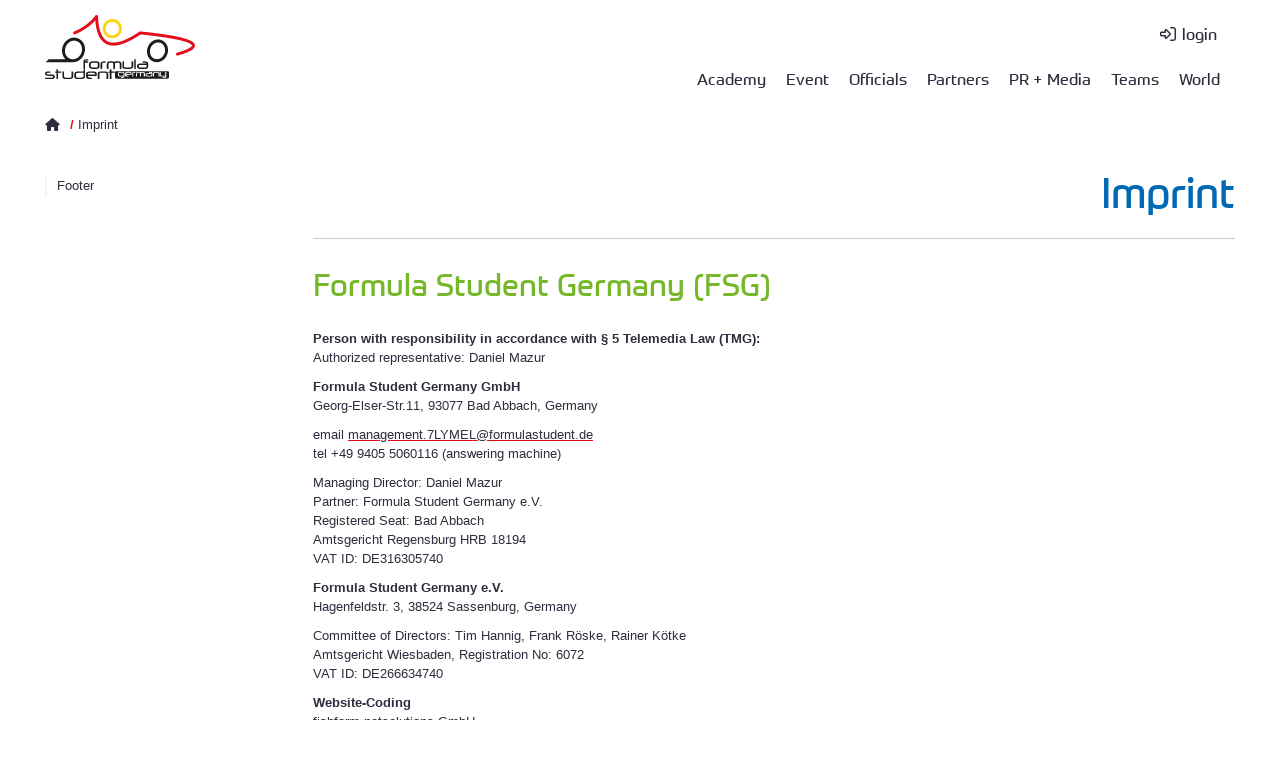

--- FILE ---
content_type: text/html; charset=utf-8
request_url: https://www.formulastudent.de/imprint/
body_size: 7568
content:
<!DOCTYPE html>
<html lang="en">
<head>

<meta charset="utf-8">
<!-- 
	*****
	 * Design & Development by
	 * fishfarm netsolutions GmbH
	 * http://www.fishfarm.de
	*****

	This website is powered by TYPO3 - inspiring people to share!
	TYPO3 is a free open source Content Management Framework initially created by Kasper Skaarhoj and licensed under GNU/GPL.
	TYPO3 is copyright 1998-2026 of Kasper Skaarhoj. Extensions are copyright of their respective owners.
	Information and contribution at https://typo3.org/
-->

<base href="https://www.formulastudent.de/">

<title>FSG: Imprint</title>
<meta name="generator" content="TYPO3 CMS">
<meta name="viewport" content="width=device-width, initial-scale=1.0, user-scalable=no">

<link rel="stylesheet" href="/typo3conf/ext/fsg_sitepackage/Resources/Public/Libraries/fontawesome/css/all.min.css?1754899612" media="all">
<link rel="stylesheet" href="/fileadmin/templates/main/js/magiczoomplus/magiczoomplus.css?1612794840" media="all">
<link rel="stylesheet" href="/fileadmin/templates/main/css/jquery-ui.css?1735902108" media="all">
<link rel="stylesheet" href="/fileadmin/templates/main/js/datatables/datatables.min.css?1718701774" media="all">
<link rel="stylesheet" href="/fileadmin/templates/main/js/datatables/selectize/selectize.default.css?1683024472" media="all">
<link rel="stylesheet" href="/fileadmin/templates/main/js/datatables/plugins/editor.selectize.css?1683024424" media="all">
<link rel="stylesheet" href="/typo3temp/assets/css/7015c8c4ac5ff815b57530b221005fc6.css?1737712434" media="all">
<link rel="stylesheet" href="/typo3conf/ext/fsg_sitepackage/Resources/Public/Libraries/lightbox/magnific-popup.css?1754899612" media="all">
<link rel="stylesheet" href="/typo3conf/ext/fsg_sitepackage/Resources/Public/Libraries/slick/slick.css?1754899612" media="all">
<link rel="stylesheet" href="/typo3conf/ext/fsg_sitepackage/Resources/Public/Libraries/mmenu/mmenu-light.css?1754899612" media="all">
<link rel="stylesheet" href="/typo3conf/ext/fsg_sitepackage/Resources/Public/Libraries/mhead/mhead.css?1754899612" media="all">
<link rel="stylesheet" href="/typo3conf/ext/fsg_sitepackage/Resources/Public/Css/font.css?1754899612" media="all">
<link rel="stylesheet" href="/typo3conf/ext/fsg_sitepackage/Resources/Public/Css/main.css?1768384838" media="all">


<script src="/fileadmin/templates/main/js/jquery-1.8.x-1.9.x.js?1735902108"></script>
<script src="/fileadmin/templates/main/js/magiczoomplus/magiczoomplus.js?1612794840"></script>
<script src="/typo3conf/ext/user_fsgbase/Resources/Public/JavaScript/overlib/overlib_mini.js?1735902108"></script>
<script src="/typo3temp/assets/js/3fdee48fc867f69dc3bb280f55ed74a6.js?1754903380"></script>


<style type="text/css">
#headerimg figure[data-filename="20171021_12-05-53_4189_etzold.jpg"] {filter: brightness(0.7);}
</style>
</head>
<body>

  <button onclick="gototop()" id="topButton" title="Go to top">
    <svg xmlns="http://www.w3.org/2000/svg" aria-hidden="true" focusable="false" data-prefix="far" data-icon="arrow-circle-up" class="svg-inline--fa fa-arrow-circle-up fa-w-16" role="img" viewBox="0 0 512 512"><path fill="currentColor" d="M256 504c137 0 248-111 248-248S393 8 256 8 8 119 8 256s111 248 248 248zm0-448c110.5 0 200 89.5 200 200s-89.5 200-200 200S56 366.5 56 256 145.5 56 256 56zM126.1 245.1l121.4-121.4c4.7-4.7 12.3-4.7 17 0l121.4 121.4c4.7 4.7 4.7 12.3 0 17l-19.6 19.6c-4.8 4.8-12.5 4.7-17.2-.2L282 211.2V372c0 6.6-5.4 12-12 12h-28c-6.6 0-12-5.4-12-12V211.2l-67.1 70.3c-4.7 4.9-12.4 5-17.2.2l-19.6-19.6c-4.7-4.7-4.7-12.3 0-17z"/></svg>
  </button>
    <div id="wrapper">
      <header id="site-header">
          <div id="topbox" class="section-inner">
            
                <!--not logged in-->
                <div class="servicebar">
                      <div id="servicenav">
      <ul>
        <li>
          <a href="/login" class="fsg-icon login" title="login">login</a>
        </li>
      </ul>
    </div>
                </div>
                <div class="navbar">
                  <a href="/" id="homelink" title="Home"><img class="logo" src="https://static.formulastudent.de/fsg/logos/FSG_Logo_rgb_v20200130.svg" alt="FSG" width="150"></a>
                  <nav id="topnav"><ul id="firstlvl"><li class="first"><a href="/academy/20251025-zeiss">Academy</a><ul class="secondlvl"><li><a href="/academy/academy-on-site/2025">Academy on Site<i class="fas fa-bars submenu"></i></a><ul class="thirdlvl"><li class="first"><a href="/academy/academy-on-site/2025">FSG2025</a></li><li><a href="/academy/academy-on-site/2024">FSG2024</a></li><li><a href="/academy/academy-on-site/2023">FSG2023</a></li><li><a href="/academy/academy-on-site/2022">FSG2022</a></li><li><a href="/academy/academy-on-site/2021">FSG2021</a></li><li><a href="/academy/academy-on-site/2019">FSG2019</a></li><li><a href="/academy/academy-on-site/on-site-2018">FSG2018</a></li><li><a href="/academy/academy-on-site/on-site-2017">FSG2017</a></li><li class="last"><a href="/academy/academy-on-site/on-site-2016">FSG2016</a></li></ul></li><li><a href="/academy/20251025-zeiss">2016-2025<i class="fas fa-bars submenu"></i></a><ul class="thirdlvl"><li class="first"><a href="/academy/20251025-zeiss">20251025 - ZEISS</a></li><li><a href="/academy/20241109-siemens">20241109 - Siemens</a></li><li><a href="/academy/20231021-schaeffler">20231021 - Schaeffler</a></li><li><a href="/academy/20221202-main-workshop">20221202 - Main Workshop</a></li><li><a href="/academy/20211126-main-workshop">20211126 - Main Workshop</a></li><li><a href="/academy/20210416-ev-design">20210416 EV Design [V]</a></li><li><a href="/academy/20201127-simulation">20201127 Simulation [V]</a></li><li><a href="/academy/20201024-main-workshop">20201024 Main Workshop [V]</a></li><li><a href="/academy/20200829-waymo">20200829 Waymo [V]</a></li><li><a href="/academy/20191116-magna">20191116 Magna Intern. [V]</a></li><li><a href="/academy/20190511-aid">20190511 AID Munich [V]</a></li><li><a href="/academy/20181117-zf">20181117 ZF Friedrichsh. [V]</a></li><li><a href="/academy/20171021-schaeffler-mathworks">20171021 Herzogenaurach [V]</a></li><li class="last"><a href="/academy/20161029-beg-abstatt">20161029 BEG Abstatt [V]</a></li></ul></li><li class="last"><a href="/academy/20151024-daimler-sindelfingen">2005-2015<i class="fas fa-bars submenu"></i></a><ul class="thirdlvl"><li class="first"><a href="/academy/20151024-daimler-sindelfingen">20151024 Daimler Sindelf. [V]</a></li><li><a href="/academy/20150213-14-slv-mannheim">20150213-14 SLV Mannheim</a></li><li><a href="/academy/2011-2015/20150122-20150129-henkel">20150122 & 20150129 Henkel</a></li><li><a href="/academy/2011-2015/20141018-conti-hanover">20141018 Conti Hanover</a></li><li><a href="/academy/20131108-09-slv-mannheim">20131108-09 SLV Mannheim</a></li><li><a href="/academy/20131102-beg-abstatt">20131102 BEG Abstatt [V]</a></li><li><a href="/academy/20121027-beg-abstatt">20121027 BEG Abstatt</a></li><li><a href="/academy/20120510-dekra-stuttgart">20120510 DEKRA Stuttgart</a></li><li><a href="/academy/20120518-19-slv-mannheim">20120518-19 SLV Mannheim</a></li><li><a href="/academy/20111201-20111205-henkel">20111201 & 20111205 Henkel</a></li><li><a href="/academy/20111202-euromold-frankfurt">20111202 EuroMold Frankfurt [V]</a></li><li><a href="/academy/20111029-beg-abstatt">20111029 BEG Abstatt</a></li><li><a href="/academy/20110506-7-slv-mannheim">20110506-7 SLV Mannheim</a></li><li><a href="/academy/2011-2015/20110124-20110207-henkel">20110124 & 20110207 Henkel</a></li><li><a href="/academy/20101204-euromold-frankfurt">20101204 EuroMold Frankfurt</a></li><li><a href="/academy/20101120-dekra-wart">20101120 DEKRA Wart</a></li><li><a href="/academy/20100514-15-slv-mannheim">20100514-15 SLV Mannheim</a></li><li><a href="/academy/20091205-euromold-frankfurt">20091205 EuroMold Frankfurt</a></li><li><a href="/academy/20091031-beg-abstatt">20091031 BEG Abstatt [V]</a></li><li><a href="/academy/20090521-23-slv-mannheim">20090521-23 SLV Mannheim</a></li><li><a href="/academy/20081206-euromold-frankfurt">20081206 EuroMold Frankfurt</a></li><li><a href="/academy/20081108-bmw-munich">20081108 BMW Munich</a></li><li><a href="/academy/20071110-stuttgart">20071110 Stuttgart</a></li><li><a href="/academy/20070507-mannheim">20070507 Mannheim [V]</a></li><li><a href="/academy/20061202-vw-wolfsburg">20061202 VW Wolfsburg</a></li><li class="last"><a href="/academy/20051203-muenchen">20051203 München</a></li></ul></li></ul></li><li><a href="/fsg/about">Event</a><ul class="secondlvl"><li><a href="/fsg/about">About<i class="fas fa-bars submenu"></i></a><ul class="thirdlvl"><li class="last"><a href="/fsg/about/driving-sustainability">Driving Sustainability</a></li></ul></li><li><a href="/fsg/feedback">Feedback</a></li><li><a href="/fsg/results/2025">Results<i class="fas fa-bars submenu"></i></a><ul class="thirdlvl"><li><a href="/fsg/results/2025">2025<i class="fas fa-bars submenu"></i></a><ul class="fourthlvl"><li class="last"><a href="/fsg/results/2024/penalty-publishings-1">Penalty Publishings</a></li></ul></li><li><a href="/fsg/results/2024">2024<i class="fas fa-bars submenu"></i></a><ul class="fourthlvl"><li class="last"><a href="/fsg/results/2024/penalty-publishings">Penalty Publishings</a></li></ul></li><li><a href="/fsg/results/2023">2023<i class="fas fa-bars submenu"></i></a><ul class="fourthlvl"><li class="last"><a href="/fsg/results/2023/penalty-publishings">Penalty Publishings</a></li></ul></li><li><a href="/fsg/results/2022">2022<i class="fas fa-bars submenu"></i></a><ul class="fourthlvl"><li class="last"><a href="/fsg/results/2022/penalty-publishings">Penalty Publishings</a></li></ul></li><li><a href="/fsg/results/2021">2021<i class="fas fa-bars submenu"></i></a><ul class="fourthlvl"><li class="last"><a href="/fsg/results/2021/penalty-publishings">Penalty Publishings</a></li></ul></li><li class="last"><a href="/fsg/results/2019">2005 - 2020<i class="fas fa-bars submenu"></i></a><ul class="fourthlvl"><li class="first"><a href="/fsg/results/2019">2019</a></li><ul class="fifthlvl"><li class="last"><a href="/fsg/results/2019/penalty-publishings">Penalty Publishings</a></li></ul><li><a href="/fsg/results/2018">2018</a></li><li><a href="/fsg/results/2017">2017</a></li><li><a href="/fsg/results/2016">2016</a></li><li><a href="/fsg/results/2015">2015</a></li><li><a href="/fsg/results/2014">2014</a></li><li><a href="/fsg/results/2013">2013</a></li><li><a href="/fsg/results/2012">2012</a></li><li><a href="/fsg/results/2011">2011</a></li><li><a href="/fsg/results/2010">2010</a></li><li><a href="/fsg/results/2009">2009</a></li><li><a href="/fsg/results/2008">2008</a></li><li><a href="/fsg/results/2007">2007</a></li><li><a href="/fsg/results/2006">2006</a></li><li class="last"><a href="/fsg/results/2005">2005 pre</a></li></ul></li></ul></li><li><a href="/fsg/rules">Rules & Documents</a></li><li><a href="/teams/registered/2026" class="shortcut fsg-icon">Teams </a></li><li class="last"><a href="/fsg/visitors">Visitors</a></li></ul></li><li><a href="/officials/volunteers">Officials</a><ul class="secondlvl"><li class="first"><a href="/officials/ot">Operative Team</a></li><li class="last"><a href="/officials/volunteers">Volunteers</a></li></ul></li><li><a href="/partners">Partners</a><ul class="secondlvl"><li class="first"><a href="/partners/ansys">Ansys</a></li><li><a href="/partners/audi">AUDI</a></li><li><a href="/partners/bmw">BMW</a></li><li><a href="/partners/bosch">Bosch</a></li><li><a href="/partners/freudenberg">Freudenberg</a></li><li><a href="https://helsing.ai/careers" target="_blank" class="external fsg-icon" rel="noreferrer">Helsing</a></li><li><a href="/partners/magna">Magna</a></li><li><a href="/partners/mercedes">Mercedes</a></li><li><a href="/partners/mahle">MAHLE</a></li><li><a href="/partners/man">MAN</a></li><li><a href="http://www.mathworks.de/academia/student-competitions/formula-student-germany/" target="_blank" class="external fsg-icon" rel="noreferrer">MathWorks</a></li><li><a href="http://www.porsche.com/international/aboutporsche/jobs/" target="_blank" class="external fsg-icon" rel="noreferrer">Porsche</a></li><li><a href="/partners/schaeffler">Schaeffler</a></li><li><a href="/partners/siemens">Siemens</a></li><li><a href="/partners/tesla">Tesla</a></li><li><a href="/partners/vdi">VDI</a></li><li><a href="/partners/vw">Volkswagen</a></li><li><a href="/partners/wuerth">Würth</a></li><li class="last"><a href="/partners/zeiss">Zeiss</a></li></ul></li><li><a href="/pr/news">PR + Media</a><ul class="secondlvl"><li class="first"><a href="/pr/media">Media</a></li><li><a href="/pr/news">News</a></li><li class="last"><a href="/pr/press/accreditation">Press<i class="fas fa-bars submenu"></i></a><ul class="thirdlvl"><li class="first"><a href="/pr/contact">PR Contact</a></li><li><a href="/pr/press/accreditation">Press Accreditation & Information</a></li><li class="last"><a href="/pr/releases">Press Releases</a></li></ul></li></ul></li><li><a href="/teams/registered/2026">Teams</a><ul class="secondlvl"><li class="first"><a href="/teams/fsc">All FSC Teams</a></li><li><a href="/teams/fsd">All FSD Teams</a></li><li><a href="/teams/fse">All FSE Teams</a></li><li><a href="/world/universities" class="shortcut fsg-icon">All Universities </a></li><li><a href="/teams/driverless-cup">Driverless Cup</a></li><li class="last"><a href="/teams/registered/2026">Registered Teams<i class="fas fa-bars submenu"></i></a><ul class="thirdlvl"><li class="first"><a href="/teams/registered/2026">FSG 2026</a></li><li><a href="/teams/registered/2025">FSG 2025<i class="fas fa-bars submenu"></i></a><ul class="fourthlvl"><li class="last"><a href="/teams/registered/2025/historic-cup">Historic Cup</a></li></ul></li><li><a href="/teams/registered/2024">FSG 2024</a></li><li><a href="/teams/registered/2023">FSG 2023</a></li><li><a href="/teams/registered/2022">FSG 2022</a></li><li><a href="/teams/registered/2021">FSG 2021</a></li><li class="last"><a href="/teams/registered/2020">2005 - 2020<i class="fas fa-bars submenu"></i></a><ul class="fourthlvl"><li class="first"><a href="/teams/registered/2020">FSG 2020</a></li><li><a href="/teams/registered/2019">FSG 2019</a></li><li><a href="/teams/registered/2018">FSG 2018</a></li><li><a href="/teams/registered/2017">FSG 2017</a></li><li><a href="/teams/registered/2016">FSG 2016</a></li><li><a href="/teams/registered/2015">FSG 2015</a></li><li><a href="/teams/registered/2014">FSG 2014</a></li><li><a href="/teams/registered/2013">FSG 2013</a></li><li><a href="/teams/registered/2012">FSG 2012</a></li><li><a href="/teams/registered/2011">FSG 2011</a></li><li><a href="/teams/registered/2010">FSG 2010</a></li><li><a href="/teams/registered/2009">FSG 2009</a></li><li><a href="/teams/registered/2008">FSG 2008</a></li><li><a href="/teams/registered/2007">FSG 2007</a></li><li><a href="/teams/registered/2006">FSG 2006</a></li><li class="last"><a href="/teams/registered/2005pre">FSG 2005pre</a></li></ul></li></ul></li></ul></li><li class="last"><a href="/world/universities">World</a><ul class="secondlvl"><li class="first"><a href="/world/competitions">Competitions</a></li><li><a href="/world/universities">Universities<i class="fas fa-bars submenu"></i></a><ul class="thirdlvl"><li class="last"><a href="/world/universities/list">List</a></li></ul></li><li class="last"><a href="https://fs-world.org" target="_blank" class="external fsg-icon" rel="noreferrer">World Ranking List</a></li></ul></li></ul></nav>
                      <div id="mobile-header">
      <a href="/login" class="fsg-icon login" title="login" style="font-size:1.6rem;">&nbsp;</a>
      <a id="responsive-menu-button" href="#topnav"><i class="fa fa-bars" aria-hidden="true"></i></a>
    </div>
                </div>
              
          </div>
      </header>
      <main>
        

    <!-- 1 col -->
    

    <!-- 2 cols 30/70 -->
    
    <div id="headerimg">
      
    </div>
      <div id="content">
        <div id="specialbar">
          <div id="breadcrumb" class="section-inner"><a href="/" class="home"><span class="home-icon fsg-icon"></span></a>&nbsp;<span class="slash">/</span>&nbsp;<span class="cur"><a href="/imprint">Imprint</a></span></div>
        </div>
        <div id="innerwrapper" class="section-inner layout-30-70">
          <div id="leftcol" class="col col-3">
            <nav id="sidenav"><ul id="firstlvl"><li><a href="/footer-1">Footer</a></li></ul></nav>
            
          </div>
          <div id="maincol" class="col col-9">
            <div class="pagetitle-as-header">
              <h1>Imprint</h1>
            </div>            
            
    

            <div id="c1068" class="frame frame-default frame-type-header frame-layout-0">
                
                
                    



                
                
                    

    
        <header>
            

    
            <h2 class="">
                Formula Student Germany (FSG)
            </h2>
        



            



            



        </header>
    



                
                
                
                    



                
                
                    



                
            </div>

        


    

            <div id="c2" class="frame frame-default frame-type-text frame-layout-0">
                
                
                    



                
                
                    



                
                

  <div class="text-frame"><p><strong>Person with responsibility in accordance with § 5 Telemedia Law (TMG):</strong><br>Authorized representative: Daniel Mazur</p>
<p><strong>Formula Student Germany GmbH</strong><br>Georg-Elser-Str.11, 93077 Bad Abbach, Germany</p>
<p>email <a href="mailto:management.7LYMEL@formulastudent.de">management.7LYMEL@formulastudent.de</a><br>tel +49 9405 5060116 (answering machine)</p>
<p>Managing Director: Daniel Mazur<br>Partner: Formula Student Germany e.V.<br>Registered Seat: Bad Abbach<br>Amtsgericht Regensburg HRB 18194<br>VAT ID: DE316305740</p>
<p><strong>Formula Student Germany e.V.</strong><br>Hagenfeldstr. 3, 38524 Sassenburg, Germany</p>
<p>Committee of Directors: Tim Hannig, Frank Röske, Rainer Kötke<br>Amtsgericht Wiesbaden, Registration No: 6072<br>VAT ID: DE266634740</p>
<p><strong>Website-Coding</strong><br>fishfarm netsolutions GmbH<br><a href="https://www.fishfarm.de/" target="_blank" rel="noreferrer">https://www.fishfarm.de</a></p></div>


                
                    



                
                
                    



                
            </div>

        


    

            <div id="c56" class="frame frame-default frame-type-text frame-layout-0">
                
                
                    



                
                
                    

    



                
                

  <div class="text-frame"><p>"Formula Student" is registered trademark. The Formula Student Germany logos are also subject to international copyright laws. </p></div>


                
                    



                
                
                    



                
            </div>

        


    

            <div id="c2064" class="frame frame-default frame-type-text frame-layout-0">
                
                
                    



                
                
                    

    
        <header>
            

    
            <h2 class="">
                Data Protection
            </h2>
        



            



            



        </header>
    



                
                

  <div class="text-frame"><p>You can find our declaration on data protection <a href="/privacy-policy">here</a>.</p></div>


                
                    



                
                
                    



                
            </div>

        


    

            <div id="c4085" class="frame frame-default frame-type-text frame-layout-0">
                
                
                    



                
                
                    

    
        <header>
            

    
            <h2 class="">
                Social Media
            </h2>
        



            



            



        </header>
    



                
                

  <div class="text-frame"><p>This legal notice also applies to our social media profiles on 	<a href="https://fsg.one/FB" target="_blank" rel="noreferrer">Facebook</a>, 	<a href="https://fsg.one/IG" target="_blank" rel="noreferrer">Instagram</a>, 	<a href="https://fsg.one/IN" target="_blank" rel="noreferrer">LinkedIn</a>, 	<a href="https://fsg.one/photos/" target="_blank" rel="noreferrer">SmugMug</a>, 	<a href="https://fsg.one/TW" target="_blank" rel="noreferrer">X(Twitter)</a> and 	<a href="https://fsg.one/YT" target="_blank" rel="noreferrer">Youtube</a>. </p></div>


                
                    



                
                
                    



                
            </div>

        


    

            <div id="c5675" class="frame frame-default frame-type-text frame-layout-0">
                
                
                    



                
                
                    

    
        <header>
            

    
            <h2 class="">
                Copyright and Usage Notice
            </h2>
        



            



            



        </header>
    



                
                

  <div class="text-frame"><div class="frame frame-default frame-type-text frame-layout-0"><div class="text-frame"><p>All documents, rules, and materials hosted on this website are protected by copyright law. These materials may not be reproduced, distributed, modified, publicly displayed, or hosted on any other platform or medium without express written permission from Formula Student Germany. Unauthorized use of these materials may result in legal action.</p></div></div></div>


                
                    



                
                
                    



                
            </div>

        


    

            <div id="c55" class="frame frame-default frame-type-text frame-layout-0">
                
                
                    



                
                
                    

    
        <header>
            

    
            <h2 class="">
                Disclaimer
            </h2>
        



            



            



        </header>
    



                
                

  <div class="text-frame"><p><b>1. Content <br></b>The author reserves the right not to be responsible for the topicality, correctness, completeness or quality of the information provided. Liability claims regarding damage caused by the use of any information provided, including any kind of information which is incomplete or incorrect, will therefore be rejected. <br>All offers are not-binding and without obligation. Parts of the pages or the complete publication including all offers and information might be extended, changed or partly or completely deleted by the author without separate announcement. 
</p>
<p><b>2. Referrals and links <br></b>The author is not responsible for any contents linked or referred to from his pages - unless he has full knowledge of illegal contents and would be able to prevent the visitors of his site from viewing those pages. If any damage occurs by the use of information presented there, only the author of the respective pages might be liable, not the one who has linked to these pages. Furthermore the author is not liable for any postings or messages published by users of discussion boards, guestbooks or mailinglists provided on his page. 
</p>
<p><b>3. Copyright <br></b>The author intended not to use any copyrighted material for the publication or, if not possible, to indicate the copyright of the respective object. <br>The copyright for any material created by the author is reserved. Any duplication or use of objects such as diagrams, sounds or texts in other electronic or printed publications is not permitted without the author's agreement.
</p>
<p><b>4. Legal validity of this disclaimer</b> <br>This disclaimer is to be regarded as part of the internet publication which you were referred from. If sections or individual terms of this statement are not legal or correct, the content or validity of the other parts remain uninfluenced by this fact.</p></div>


                
                    



                
                
                    



                
            </div>

        


    

            <div id="c2675" class="frame frame-limitedwidth frame-type-text frame-layout-0">
                
                
                    



                
                
                    

    
        <header>
            

    
            <h2 class="">
                Please be aware that this event will be documented using video and photography
            </h2>
        



            



            



        </header>
    



                
                

  <div class="text-frame"><p>The material will be used solely for the purpose of making the event more open and understandable to the public.</p>
<p>In legal terms: By participating in this event, you (the visitor/participant), have given the right for the organisers to send or receive image or video media of yourself, without either party owing special compensation. The organiser is allowed to release this image or video media themselves or forward it onto a third party to release for use in audio-visual, print and online media.</p></div>


                
                    



                
                
                    



                
            </div>

        


          </div>
        </div>
      </div>
    


      </main>
      <footer>
          <div id="footer-wrapper">
            <div class="footerinner section-inner">
	<div class="col col-12 partners">
		
			
    

            <div id="c5609" class="frame frame-default frame-type-shortcut frame-layout-0">
                
                
                    



                
                
                

    
<div id="c4993" class="sponsoren_logos">
  <h2>Partners of FSG 2026</h2>
  <div class="sponsoren_logo_wrap">
  
    
      
            <figure class="image" data-filename="ansys_oR_v20250313_transp.svg">
                <a href="/partners/ansys">
                    <img alt="Ansys" src="/fileadmin/user_upload/all/sponsors/Ansys/ansys_oR_v20250313_transp.svg" width="817" height="258" />
                </a>
            </figure>

        
    
      
            <figure class="image" data-filename="Audi_v20220327.svg">
                <a href="/partners/audi" title="Audi">
                    <img title="Audi" alt="Audi" src="/fileadmin/user_upload/all/sponsors/Audi/Logos/Audi_v20220327.svg" width="350" height="121" />
                </a>
            </figure>

        
    
      
            <figure class="image" data-filename="BMW_v20240701.svg">
                <a href="/partners/bmw" title="BMW Group">
                    <img title="BMW Group" alt="BMW Group" src="/fileadmin/user_upload/all/sponsors/BMW/BMW_v20240701.svg" width="1983" height="340" />
                </a>
            </figure>

        
    
      
            <figure class="image" data-filename="Bosch_oR_v20230925.svg">
                <a href="/partners/bosch" title="BOSCH">
                    <img title="BOSCH" alt="BOSCH" src="/fileadmin/user_upload/all/sponsors/Bosch/Bosch_oR_v20230925.svg" width="433" height="96" />
                </a>
            </figure>

        
    
      
            <figure class="image" data-filename="Freudenberg_v20241105.svg">
                <a href="/partners/freudenberg" title="Freudenberg">
                    <img title="Freudenberg" alt="Freudenberg" src="/fileadmin/user_upload/all/sponsors/Freudenberg/Freudenberg_v20241105.svg" width="394" height="66" />
                </a>
            </figure>

        
    
      
            <figure class="image" data-filename="Helsing_v20251208_dm_oR.svg">
                <a href="https://helsing.ai/careers" target="_blank" rel="noreferrer">
                    <img src="/fileadmin/user_upload/all/sponsors/Helsing/Helsing_v20251208_dm_oR.svg" width="111" height="196" alt="" />
                </a>
            </figure>

        
    
      
            <figure class="image" data-filename="Magna_v20200309.svg">
                <a href="/partners/magna" title="MAGNA">
                    <img title="MAGNA" alt="MAGNA" src="/fileadmin/user_upload/all/sponsors/Magna/Magna_v20200309.svg" width="720" height="149" />
                </a>
            </figure>

        
    
      
            <figure class="image" data-filename="MAHLE_v20200309.svg">
                <a href="/partners/mahle" title="Mahle">
                    <img title="Mahle" alt="Mahle" src="/fileadmin/user_upload/all/sponsors/Mahle/MAHLE_v20200309.svg" width="132" height="28" />
                </a>
            </figure>

        
    
      
            <figure class="image" data-filename="MAN_1c_v20250729_oR_transp.svg">
                <a href="/partners/man">
                    <img alt="MAN" src="/fileadmin/user_upload/all/sponsors/MAN/MAN_1c_v20250729_oR_transp.svg" width="291" height="164" />
                </a>
            </figure>

        
    
      
            <figure class="image" data-filename="MathWorks_v20200309.svg">
                <a href="http://www.mathworks.de/academia/student-competitions/formula-student-germany/" target="_blank" rel="noreferrer" title="MathWorks">
                    <img title="MathWorks" alt="MathWorks" src="/fileadmin/user_upload/all/sponsors/MathWorks/MathWorks_v20200309.svg" width="167" height="34" />
                </a>
            </figure>

        
    
      
            <figure class="image" data-filename="Mercedes-Benz_comb_p1K_v20240710.svg">
                <a href="/partners/mercedes" title="Mercedes-Benz">
                    <img title="Mercedes-Benz" alt="Mercedes-Benz" src="/fileadmin/user_upload/all/sponsors/Mercedes/Mercedes-Benz_comb_p1K_v20240710.svg" width="1631" height="286" />
                </a>
            </figure>

        
    
      
            <figure class="image" data-filename="Porsche_v20230718.svg">
                <a href="http://www.porsche.com/international/aboutporsche/jobs/" target="_blank" rel="noreferrer" title="Porsche">
                    <img title="Porsche" alt="Porsche" src="/fileadmin/user_upload/all/sponsors/Porsche/Porsche_v20230718.svg" width="4500" height="300" />
                </a>
            </figure>

        
    
      
            <figure class="image" data-filename="Schaeffler_v20200309.svg">
                <a href="/partners/schaeffler" title="Schaeffler">
                    <img title="Schaeffler" alt="Schaeffler" src="/fileadmin/user_upload/all/sponsors/Schaeffler/Schaeffler_v20200309.svg" width="235" height="26" />
                </a>
            </figure>

        
    
      
            <figure class="image" data-filename="Siemens_v20150610.svg">
                <a href="/partners/siemens" title="Siemens">
                    <img title="Siemens" alt="Siemens" src="/fileadmin/user_upload/all/sponsors/Siemens/Siemens_v20150610.svg" width="207" height="32" />
                </a>
            </figure>

        
    
      
            <figure class="image" data-filename="Tesla_v20200309.svg">
                <a href="/partners/tesla" title="Tesla">
                    <img title="Tesla" alt="Tesla" src="/fileadmin/user_upload/all/sponsors/Tesla/Tesla_v20200309.svg" width="254" height="26" />
                </a>
            </figure>

        
    
      
            <figure class="image" data-filename="VDI_v20220711.svg">
                <a href="/partners/vdi" title="VDI">
                    <img title="VDI" alt="VDI" src="/fileadmin/user_upload/all/sponsors/VDI/VDI_v20220711.svg" width="235" height="146" />
                </a>
            </figure>

        
    
      
            <figure class="image" data-filename="VW_blue_v20220327.svg">
                <a href="/partners/vw">
                    <img src="/fileadmin/user_upload/all/sponsors/VW/VW_blue_v20220327.svg" width="350" height="350" alt="" />
                </a>
            </figure>

        
    
      
            <figure class="image" data-filename="Wuerth_v20220509.svg">
                <a href="/partners/wuerth" title="Würth">
                    <img title="Würth" alt="Würth" src="/fileadmin/user_upload/all/sponsors/Wuerth/Wuerth_v20220509.svg" width="170" height="36" />
                </a>
            </figure>

        
    
      
            <figure class="image" data-filename="Zeiss_oR_tagline_v20230628.svg">
                <a href="/partners/zeiss" title="Zeiss">
                    <img title="Zeiss" alt="Zeiss" src="/fileadmin/user_upload/all/sponsors/Zeiss/Zeiss_oR_tagline_v20230628.svg" width="214" height="216" />
                </a>
            </figure>

        
    
  
  </div>

</div>




                
                    



                
                
                    



                
            </div>

        


		
	</div>
	<div class="col col-4">
		
			
    

            <div id="c5607" class="frame frame-default frame-type-menu_pages frame-layout-0">
                
                
                    



                
                
                    

    
        <header>
            

    
            <h3 class="">
                Legal Information
            </h3>
        



            



            



        </header>
    



                
                
    
        <ul>
            
                <li>
                    <a href="/contact" title="Contact + Emergency">
                        <span>Contact + Emergency</span>
                    </a>
                </li>
            
                <li>
                    <a href="/imprint" aria-current="page" title="Imprint">
                        <span>Imprint</span>
                    </a>
                </li>
            
                <li>
                    <a href="/privacy-policy" title="Privacy Policy">
                        <span>Privacy Policy</span>
                    </a>
                </li>
            
                <li>
                    <a href="/datenschutzerklaerung" title="Datenschutzerklärung">
                        <span>Datenschutzerklärung</span>
                    </a>
                </li>
            
        </ul>
    


                
                    



                
                
                    



                
            </div>

        


		
	</div>
	<div class="col col-4">
		
			
    

            <div id="c5673" class="frame frame-default frame-type-html frame-layout-0">
                
                
                    



                
                
                

    <h3 class="socialmedia">Social Media</h3>
<ul class="socialmedia">
 <li><a class="linkedin" href="https://linkedin.com/company/fsg-gmbh/" target="_blank"><i class="icon fa-brands fa-linkedin"></i>LinkedIn</a></li> 
 <li><a class="instagram" href="https://instagram.com/formulastudentgermany/" target="_blank"><i class="icon fa-brands fa-instagram"></i>Instagram</a></li> 
 <li><a class="youtube" href="https://youtube.com/@F-S-G" target="_blank"><i class="icon fa-brands fa-youtube"></i>Youtube</a></li>
 <li><a class="rss" href="https://formulastudent.de/pr/news/rss.xml" target="_blank"><i class="icon fa-solid fa-rss"></i>RSS</a></li>
</ul>


                
                    



                
                
                    



                
            </div>

        


		
	</div>
  <div class="col col-4">
		
			
    

            <div id="c5632" class="frame frame-default frame-type-text frame-layout-0">
                
                
                    



                
                
                    

    
        <header>
            

    
            <h3 class="">
                Any Questions?
            </h3>
        



            



            



        </header>
    



                
                

  <div class="text-frame"><p>Please select a support link on your account page at the bottom: <a href="https://fsg.one/questions" target="_blank" rel="noreferrer">fsg.one/questions</a>.</p></div>


                
                    



                
                
                    



                
            </div>

        


		
	</div>
</div>

          </div>
      </footer>
    </div>
<script src="/fileadmin/templates/main/js/datatables/datatables.min.js?1718701774"></script>
<script src="/fileadmin/templates/main/js/datatables/selectize/selectize.min.js?1683024492"></script>
<script src="/fileadmin/templates/main/js/datatables/plugins/editor.selectize.js?1683024448"></script>
<script src="/fileadmin/templates/main/js/datatables/momentjs/moment.js?1746175467"></script>
<script src="/typo3conf/ext/sr_feuser_register/Resources/Public/JavaScript/formEvents.js?1747921471"></script>
<script src="/typo3conf/ext/fsg_sitepackage/Resources/Public/Libraries/lightbox/jquery.magnific-popup.min.js?1754899612"></script>
<script src="/typo3conf/ext/fsg_sitepackage/Resources/Public/Libraries/slick/slick.min.js?1754899612"></script>
<script src="/typo3conf/ext/fsg_sitepackage/Resources/Public/JavaScript/menu.js?1765464976"></script>
<script src="/typo3conf/ext/fsg_sitepackage/Resources/Public/Libraries/mmenu/mmenu-light.js?1754899612"></script>
<script src="/typo3conf/ext/fsg_sitepackage/Resources/Public/Libraries/mhead/mhead.js?1754899612"></script>
<script src="/typo3conf/ext/fsg_sitepackage/Resources/Public/JavaScript/main.js?1755108728"></script>
<script src="/fileadmin/templates/main/js/datatables_ce.js?1763211416"></script>


</body>
</html>

--- FILE ---
content_type: text/css
request_url: https://www.formulastudent.de/typo3conf/ext/fsg_sitepackage/Resources/Public/Css/main.css?1768384838
body_size: 12808
content:
/* Webfonts in use
   prometo
*/

/* import variables for fonts, colors, spacings etc. */
@import url("variables.css");

/* General */
* {box-sizing:border-box;}
*:focus {outline: none;}
html {height:100.2%; font-size: 62.5%;}
body {margin:0; padding:0; font-size:1.3rem; line-height:1.5; font-family: Verdana, sans-serif; background-color:#fff;}
img {border:none;}
p, li, th, td, dt, dd {color: var(--txt_black, black);}
p {margin-top:0; line-height:1.5;}
p:last-child {margin-bottom:0;}
p.first-letter::first-letter {font-size: 320%; font-family: prometo, sans-serif; line-height: 1; color: var(--fsg_red,red); float: left; padding-right: .125em;}
h1, h2, h3, h4, h5 {margin:0 0 10px 0; line-height:1.3; font-family: prometo, sans-serif; font-weight:400; color: var(--txt_black, black);}
h1 {font-size:4.2rem; color: var(--fsg_blue_judge, royalblue) ;margin-bottom:20px;}
h2 {font-size:3.1rem; color: var(--fsg_green_cv, green);}
h3 {font-size:2.3rem; color: var(--fsg_green_cv, green);}
h4 {font-size:18px; font-size:1.8rem;}
h5 {font-size: 1em; font-weight: bold;}
.sql_query_h3_name {margin-top:35px;}
.pagetitle-as-header {border-bottom:solid 1px #cbcbcb; padding-bottom:20px; margin-bottom:40px;}
.pagetitle-as-header h1 {margin-bottom:0; text-align: right;}
hr {margin:30px 0; height:0; border-style:none none solid none; border-width:1px; border-color:#d6d6d6;}

a {color: var(--txt_black, black); text-decoration:none;}
a:hover::before,
a:hover {color:var(--fsg_red,red);}
#maincol a {text-decoration:underline; text-decoration-color: var(--fsg_red);}
#maincol a::before { text-decoration: none; display: inline-block;}

th, td {vertical-align:top;}
#maincol table td img {display:inline; max-width: none;}

figure {margin:0;}
.news-img-caption,
figcaption {font-size:14px; color:#8d8d8d;}
figure.image {position: relative;}
.news-img-caption,
figcaption {text-align:center; margin: 0 !important; margin-top:0; padding: 4px 8px; background-color: var(--silver); color: #000;}
.image-copyright {display: inherit; position: absolute; top: 5px; left: 5px; writing-mode: vertical-rl; font-size: 0.7em; color: white; text-shadow: 0 0 5px black; z-index: 9;}
.image-copyright div {writing-mode: horizontal-tb; border-radius: .5em; background: rgba(0,0,0,0.76); max-width: 200px; padding: 5px; opacity: 0; -webkit-transition: opacity 2s; transition: opacity 1.5s; visibility: hidden; margin: 10px; text-align: left; line-height: 1.5;}
.image-copyright:hover div {opacity: 1; visibility: visible;}

input[type="text"],input[type="email"], textarea {moz-appearance: none; -webkit-appearance: none; appearance: none; outline: none;}
strong {font-weight: 700;}
video {max-width:100%; height:auto;}
#wrapper {display:flex; flex-direction: column; min-height:100vh;}
.home .section-inner-grid,
.section-inner {margin:0 auto; max-width:1220px; padding:0 15px;}
.fullwidth-grid,
.home .section-inner-grid,
.section-inner-grid {margin-bottom:30px;}
.layout-100.layout-intended {max-width:850px;}
.flex-grid {display:flex; flex-wrap:wrap; justify-content:space-between;}
.flex-grid.section-inner-grid:last-child {margin-bottom:0;}
.fullwidth-grid {padding:40px 0;}
.fullwidth-grid .flex-grid.section-inner-grid {padding:0;}

/* frame, rte and link styles */
.text-center {text-align:center;}
.text-right {text-align:right;}
.frame-space-before-large {margin-top:50px;}
.frame-space-after-large {margin-bottom:50px;}

.blue-hl {color: var(--fsg_blue_judge,royalblue);}
.red-hl {color: var(--fsg_red,red);}
.green-hl {color: var(--fsg_green_cv,yellowgreen);}
.yellow-hl {color: var(--fsg_yellow_gold,gold);}
.black-hl {color: var(--txt_black,black);}

/* icons */
.fsg-icon::before {font-family: var(--font_icons); font-weight: 400; margin-right:6px;}
i.fa {margin-right: 5px;}

.duotone {position: relative; padding-left: 18px; --fa-primary-color: var(--txt_black,black); --fa-secondary-color: var(--fsg_red,red); --fa-primary-opacity: 1; --fa-secondary-opacity: 1;}
.duotone:hover {--fa-primary-color: var(--fsg_red,red);--fa-secondary-color: var(--fsg_yellow_gold,gold);}
.duotone::before,
.duotone::after {font-family: var(--font_icons); font-weight: 900; width: 1.2rem; text-align: center; text-rendering: auto; -webkit-font-smoothing: antialiased; position: absolute; left: 0; top: -1px;}
.duotone::before {color: var(--fa-primary-color, inherit); opacity: 1; opacity: var(--fa-primary-opacity, 1.0);}
.duotone::after {color: var(--fa-secondary-color, inherit);	opacity: var(--fa-secondary-opacity, 0.4);}

.link-internal-blank::before,
.link-internal::before {content: "\e3d6"; font-family: var(--font_icons); margin-right:6px;}
.link-external::before,
.link-external-blank::before {content: "\f08e"; font-family: var(--font_icons); margin-right:6px;}
.link-download::before {content: "\f019";}
.link-mail:hover::before {content: "\f658";}
.link-mail:hover::after { content: "\10f658"; color: black;}
.link-mail::before {content: "\10f0e0"; color: var(--txt_black,black);	top: -1px;}
.link-mail::after {content: "\f0e0"; color: var(--fsg_red,red); top: -1px;}
.link-pdf::before {content: "\f1c1"; color: #000;}
.link-pdf::after {content: "\10f1c1";}
.link-word::before {content: "\f1c2\f1c2";  color: var(--fsg_blue_judge,royalblue);}
.link-word::after {content: "\f1c2"; color: #fff; }
.link-word.hover::before {color:#fff;}
.link-xls::before {content: "\f1c3"; color: white;}
.link-xls::after {content: "\10f1c3"; color: var(--green,forestgreen);}
.link-xls:hover::after {color: var(--fsg_red,red);}
.link-button {background-color:var(--fsg_cyan_dvc); color:#fff; border-radius:20px; padding:10px 28px; font-size:1.6rem; text-decoration:none !important;}
.link-button:hover {background-color:var(--silver); color:#fff;}

.phone-hl::before {content: "\f879"; font-weight: 900;}
.fax-hl::before {content: "\f1ac"; font-weight: 900;}
.place-hl::before {content: "\10f59f";}
.place-hl::after {content: "\f59f";}

.login::before {content: "\f2f6";}
.logout::before {content: "\f08b";}
.home-icon::before {content: "\f015"; font-weight: 900;}
.user::before {content: "\f007";}
.user::after {content: "\10f007";}
.user-lock::before {content: "\f502";}
.user-lock::after {content: "\10f502";}
.user-gear::before {content: "\f013";}
.user-gear::after {content: "\f013";}
.search::before {content: "\f002";}
 
a.external {position: relative;padding-left: 30px !important;}
a.external::before {font-family: var(--font_icons); font-weight: 900; content: "\f08e"; width: 1.25em; text-align: center; text-rendering: auto; -webkit-font-smoothing: antialiased; font-size: 100%; position: absolute; left: 9px; top: 3px;}
a.external:hover::before {color:#fff;}

a.shortcut {position: relative;padding-left: 30px !important;}
a.shortcut::before {font-family: var(--font_icons); font-weight: 900; content: "\f061"; width: 1.25em; text-align: center; text-rendering: auto; -webkit-font-smoothing: antialiased; font-size: 100%; position: absolute; left: 9px; top: 3px;}
a.shortcut:hover::before {color:#fff;}

/* to button */
#topButton {display: none; position: fixed; bottom: 20px; right: 30px; z-index: 99; border: none; outline: none; background-color: transparent; cursor: pointer; padding: 0;}
#topButton path {fill: var(--txt_black,black);}
#topButton svg:hover path {fill: var(--fsg_red,red);}
#topButton svg {width: 2.5em;}

/* header */
#site-header {position: sticky; top: 0; left: 0; z-index: 999; width: 100%; background-color:#fff; /* border-bottom: 1px solid #ddd; */ transition: transform 0.3s ease-in-out;}
#topbox {position:relative; padding-top:5px; padding-bottom:5px;}
#topbox > .section-inner {overflow:hidden;}

/* servicebar */
.servicebar {display: flex; flex-wrap: wrap; justify-content: flex-end; padding: 10px 0 0;}
#auth .servicebar {padding: 0; border-left: 1px solid lightgray; padding-left: 10px;}
#servicenav ul {margin: 0; padding: 4px 0 0 0; list-style-type: none;}
#auth #servicenav ul {padding: 0;}
#servicenav ul li {display: inline;}
#servicenav ul li a {margin-right: 18px; line-height: 1.5; font-family: prometo, sans-serif; font-size:1.6rem;}
#auth #servicenav ul li a {margin-right: 5px; font-size:1.5rem;}
#servicenav ul li a.duotone {padding-left:22px;}
#servicenav ul li a i {margin-right: 5px;}
div#servicenav {margin-top: 2px;}

/* navbar */
.navbar {display:flex; flex-wrap:wrap;}

/* logo */
#topbox a#homelink {position:absolute; top:15px; display:block; z-index:1000; font-size:0;}
#topbox a#homelink img {}

/* topnav */
.navbar #topnav {align-self: flex-end; margin-left: auto; margin-top: 20px; font-family: prometo, sans-serif;}
#auth .navbar #topnav {margin-top: 0px; margin-left: 247px;}
.navbar #topnav ul {position: relative; list-style-type: none; margin: 0; padding: 0;}
.navbar #topnav ul#firstlvl>li {display: inline-block; position: relative;}
.navbar #topnav ul#firstlvl > li > a {display: block; margin-right: 10px; padding: 0 5px 5px;	transition: background 0.5s ease; color: var(--txt_black,black); font-size: 1.6rem; line-height: 1.5; text-decoration: none;}
#auth .navbar #topnav ul#firstlvl > li > a {font-size: 1.5rem;}
.navbar #topnav ul#firstlvl > li:hover > a,
.navbar #topnav ul#firstlvl > li > a:hover,
.navbar #topnav ul#firstlvl > li.act > a {color: var(--fsg_red,red);}
#auth .navbar #topnav ul#firstlvl>li>a {padding-bottom: 0;}
.navbar #topnav ul#firstlvl>li:hover>ul {visibility: visible; opacity: 1;}
.navbar #topnav .secondlvl {display: none; z-index: 999; visibility: hidden; opacity: 0; transition-property: opacity, visibility;	transition-duration: .4s, 0s;	transition-delay: 0s, .4s; position: absolute; top: 40px; padding: 8px 2px; border-radius: 5px; background-color: white; border: solid 1px Gainsboro; position: absolute; right: 0px; columns: 1; min-width: 120px; box-shadow: 4px 4px 4px 0px rgb(0 0 0 / 20%);}
#auth .navbar #topnav .secondlvl {top: 37px;}
.navbar #topnav a[href^="/partners"] ~ ul.secondlvl {columns: 2;}
.navbar #topnav a[href^="/partners"] ~ ul.secondlvl {right: -110px;}
.navbar #topnav a[href^="/partners"] ~ ul.secondlvl::before {right: 140px;}
.navbar #topnav .secondlvl::before {content: ""; z-index: 999; position: absolute; top: -15px; right: 30px; border-style: solid; border-width: 0 9px 14px 9px; border-color: transparent transparent var(--fsg_red,red) transparent;}
.navbar #topnav .secondlvl::after {width: 100%; height: 18px; content: ""; z-index: 998; position: absolute; top: -15px; left: 0; background-color: rgb(255 255 255 / 50%); filter: blur(4px);}
.navbar #topnav>ul>li:hover ul.secondlvl {display: block; visibility: visible; opacity: 1; transition-delay: 0s, 0s;}
.navbar #topnav .secondlvl li a {display: flex; justify-content: space-between; align-items: center; padding: 2px 10px; color: var(--txt_black,black); white-space: nowrap;}
.navbar #topnav .secondlvl > li.act > a {color: var(--txt_black,black); color: var(--fsg_red,red);}
.navbar #topnav .secondlvl > li:hover > a {color: white; background-color: var(--fsg_red,red);}
.navbar #topnav .secondlvl li i {font-size: 1em;}
.navbar #topnav .secondlvl .divider {font-size: 0.8em; color: gray;}
.navbar #topnav .thirdlvl{display: none;}

.submenu::before {content: "\f0c9"; padding-left: 10px; font-style: normal; color: Gainsboro;}

/* Multi-column dropdown after login */
#auth .navbar #topnav ul.secondlvl.has-columns {display: none; flex-direction: row; align-items: flex-start; right: auto; transform: translateX(-35%);}
#auth .navbar #topnav ul.secondlvl.has-columns::before {right: auto; left: calc(35% + 30px);}
#auth .navbar #topnav > ul > li:hover > ul.secondlvl.has-columns {display: flex;}
#auth .navbar #topnav ul.secondlvl.has-columns > li.navcol {display: block;}
#auth .navbar #topnav ul.secondlvl.has-columns > li.navcol > ul {display: block; position: static; border: none; box-shadow: none; padding: 0; background: transparent; min-width: auto; visibility: visible; opacity: 1;}
#auth .navbar #topnav ul.secondlvl.has-columns > li.navcol > ul > li > a {display: flex; justify-content: space-between; align-items: center; padding: 2px 10px; color: var(--txt_black,black); white-space: nowrap;}
#auth .navbar #topnav ul.secondlvl.has-columns > li.navcol > ul > li:hover > a {color: white; background-color: var(--fsg_red,red);}
#auth .navbar #topnav ul.secondlvl.has-columns > li.navcol > ul > li.act > a {color: var(--fsg_red,red);}
#auth .navbar #topnav ul.secondlvl.has-columns > li.navcol > ul > li.act:hover > a {color: white;}
#auth .navbar #topnav ul.secondlvl.has-columns > li.navcol > ul > li.divider {font-size: 0.8em; color: gray;}


/* mobile meta */
#mobile-header {display:none; align-items: center; align-self:flex-end; margin:auto 0 auto auto;}
#mobile-header a {display:block; line-height:1; font-size:2rem; margin-left:20px;}

/* mmenu */
.mm-ocd__content #topnav {font-family: prometo, sans-serif; font-size: 1.2em;}
.mm-spn li::before{color: var(--fsg_red,red); opacity: 1!important;}
.mm-spn li.divider::before{ opacity: 0 !important;}
.mm-spn li.divider{ font-size:0.8em; color: gray; font-family: sans-serif; padding-left: 10px;}
.mm-spn.mm-spn--navbar::after {opacity: 1; font-size: 2.3rem;}
.mm-spn.mm-spn--navbar:before {opacity: 1;}
.mm-spn.mm-spn--light.mm-spn--navbar::after {color: var(--fsg_blue_judge);}
.mm-spn.mm-spn--light {background: white;}
.mm-ocd--open li:hover > a {color: white; background-color: var(--fsg_red,red);}
.mm-ocd--open li.act > a {color: var(--fsg_red,red);}
.mm-ocd--open li.act:hover > a {color: white;}
.mm-ocd__content #topnav .submenu {display:none;}
.mm-ocd__content #topnav a.fsg-icon::before,
.mm-ocd__content #topnav a.fsg-icon::after {left: 18px;top: 12px;}
.mm-ocd__content #topnav a.fsg-icon {padding-left: 44px !important;}

/* side nav */
nav#sidenav { width: 223px;}
#sidenav {margin: 10px 0 20px 0;}
#sidenav .divider {margin-top: 20px; padding-left: 12px; font-size: 0.8em; color: gray;}
#sidenav ul { margin: 0;padding: 0; list-style-type: none;}
#sidenav ul>li>a {color: var(--txt_black,black); border-left: 2px solid whitesmoke; display: flex; justify-content: space-between; padding: 2px 10px; align-items: center;}
#sidenav ul>li>a:hover,
#sidenav ul>li.act>a:hover,
#sidenav ul>li.cur>a:hover {color: white; border-left: 2.5px solid var(--fsg_red,red); background-color: var(--fsg_red,red);}
#sidenav ul>li.cur>a {color: var(--txt_black,black); border-left: 2px solid var(---fsg_red,red); color: var(--txt_black,black); background-color: var(--fsg_yellow_gold,yellow);}
#sidenav ul>li.act>a {color: var(--fsg_red,red); border-left: 2px solid var(--fsg_red,red);}
#sidenav ul ul {padding-left: 15px; margin: 6px 0;}
#sidenav ul ul li a {font-size:1.1rem;}

/* headerimage */
#headerimg {overflow:hidden;}
/* #headerimg figure {height:200px;} */
#headerimg img {margin:auto; width:100%; height:100%; /* object-position:center; object-fit:cover; */}
#headerimg .ce-center .ce-outer,
#headerimg .ce-center .ce-inner {float:none; position:static;}
#headerimg .ce-left .ce-gallery,
#headerimg .ce-column {float:none;}
#headerimg .ce-gallery figure {display:block;}
#headerimg .ce-intext.ce-right .ce-gallery,
#headerimg .ce-intext.ce-left .ce-gallery,
#headerimg .ce-above .ce-gallery {margin-bottom:0;}

/* breadcrumb */
#breadcrumb {padding: 15px 15px; font-size:1.3rem; line-height: 1.5; color: var(--txt_black,black);}
#breadcrumb a {margin:0; text-decoration: none;}
#breadcrumb a.home {margin-left: 0;}
#breadcrumb .slash {color: var(--fsg_red,red); font-weight: bold;}

/* content */
#innerwrapper {display:flex; margin-top:15px;}

/* main */
main {flex:1;}
.col-9 {width:80%;}
.col-6 {width:48%;}
.col-3 {width:20%;}
.col-4 {width:30%; }

#maincol.col-9 .frame-default {margin-bottom:15px;overflow:hidden;}
#maincol .pagetitle-as-header,
#maincol .frame-type-header {margin-bottom:25px;}
#maincol .ce-bodytext h3,
#maincol .text-frame h3 {margin-top:25px; }
#maincol p {margin:0 0 10px;}
#maincol p:last-child {margin-bottom:0;}
table a,
.ce-bodytext a {text-decoration-color: var(--fsg_red, red); text-decoration-line: underline;}
#maincol img {display:block; max-width:100%; height:auto;}
#maincol div.jcrop-holder img {max-width: none !important;}

#maincol div > ul,
#maincol div > ol {margin-bottom: 15px;}
#maincol ol {list-style: none; padding: 0 1em; margin-top: 2px; counter-reset: li; line-height: 1.5;}
#maincol ol li::before {content: counter(li); color: var(--fsg_red,red); display: inline-block; width: 1em; margin-left: -1.5em; margin-right: 0.5em; text-align: right; direction: rtl; font-weight: bold; font-size: smaller;}
#maincol ol li ol li::before {color: var(--txt_black,black);}
#maincol ol li ol li ol li::before {color: var(--txt_black,black);}
#maincol ol.lower-alpha {list-style-type: lower-alpha;}
#maincol ol.lower-alpha ol{list-style-type: lower-roman;}
#maincol ol.lower-alpha ol ol,
#maincol ol.lower-alpha ol ol ~ ol{list-style-type: decimal;}
#maincol ol.lower-alpha li::before {content: none;}
#maincol li {counter-increment: li; padding-left: 0.6em; margin-bottom: 0.8em; display: inherit;}
#maincol ul { list-style: none; padding-left: 15px; margin-top: 2px; line-height: 1.5;}
#maincol ul li::before {content: "\f101"; font-family: var(--font_icons); color: var(--fsg_red,red); display: inline-block; width: 1em; margin-left: -1.4em; margin-right: 0.4em; color: var(--fsg_red,red);}
#maincol ul li ul li::before {color: var(--fsg_yellow_gold,gold);}
#maincol ul li ul li ul li::before {color: var(--txt_black,black);}

#maincol .csc-menu {list-style-type: none;}
#maincol .csc-menu li::before {display:none;}

#maincol .ce-uploads {padding:0;}
#maincol .ce-uploads li {padding:0; margin-bottom:20px; display:flex; flex-wrap:wrap; gap:2%;}
#maincol .ce-uploads li > img {display:none;}
#maincol .ce-uploads li::before {display:none;}
#maincol .ce-uploads a {text-decoration: none;}
#maincol .ce-uploads-fileName {font-size:1.4rem; font-weight:bold;}
#maincol .ce-uploads-thumb a,
#maincol .ce-uploads-thumb img {display:block; margin:0; text-decoration: none;}
#maincol .ce-uploads-thumb img {float:none; padding:0; max-width: 100%; height:auto;}
#maincol .ce-uploads-links {display:flex; width:30%;}
#maincol .ce-uploads span {display:inline;}
#maincol .ce-uploads-thumb {position:relative; width:20%; aspect-ratio:16/9; background-color:#d3d3d3;}
#maincol .ce-uploads-thumb a {position: relative;}
#maincol .ce-uploads-thumb::before {content:"No image generated"; position:absolute; display:flex; align-items:center; top:0; bottom:0; left:auto; right:auto; width:100%; justify-content: center;}
#maincol .ce-uploads-content {width:78%; padding:0;}
#maincol .ce-uploads-description {margin-top:8px;}
#maincol .ce-uploads li .ce-uploads-content a::before {content:"\f15b"; font-family: var(--font_icons); font-weight:900; font-size:1.4rem; line-height:1.6;}
#maincol .ce-uploads li .ce-uploads-content a[href*=".pdf"]::before {content:"\f1c1";}
#maincol .ce-uploads li .ce-uploads-content a[href*=".jpg"]::before {content:"\e646";}
#maincol .ce-uploads li .ce-uploads-content a[href*=".svg"]::before {content:"\e64b";}

@media only screen and (max-width:1200px) {
  #maincol .ce-uploads-content {width:68%;}
  #maincol .ce-uploads-thumb {width:30%;}
}  

@media only screen and (max-width:768px) {
  #maincol .ce-uploads-content {width:58%;}
  #maincol .ce-uploads-thumb {width:40%;}
}

@media only screen and (max-width:640px) {
  .ce-uploads-2 {display:flex; flex-wrap:wrap; gap:4%;}
  .ce-uploads-2 li {width:48%;}
  #maincol .ce-uploads li {flex-direction: column; gap:0;}
  #maincol .ce-uploads-content {width:100%;}
  #maincol .ce-uploads-thumb {margin-bottom:10px; width:100%;}
}
@media only screen and (max-width:500px) {
  .ce-uploads-2 {gap:0;}
  .ce-uploads-2 li {width:100%;}
}

/* content images */
#maincol .ce-textpic {overflow:visible;}
#maincol .ce-intext .ce-gallery {margin-top:6px;}
#maincol .ce-intext .ce-gallery[data-ce-images="1"] {margin-bottom:0;}
#maincol .ce-textpic .ce-border {border:solid 5px #fff; border-radius:12px; -webkit-box-shadow: -1px 0px 4px 0px rgba(0,0,0,0.5); -moz-box-shadow: -1px 0px 4px 0px rgba(167, 46, 46, 0.5); box-shadow: -1px 0px 4px 0px rgba(0,0,0,0.5);}
#maincol .ce-textpic .ce-border img {border:none;}
#maincol .frame-type-textmedia .ce-outer,
#maincol .frame-type-textmedia .ce-inner {position:static; float:none;}
#maincol .frame-type-textmedia .ce-column {float:none;}

/* gallery */
.frame-layout-5 .ce-gallery {display:flex; flex-wrap:wrap; gap:20px 20px;}
.frame-layout-5 .ce-gallery .ce-row {flex: 1 1 200px; margin-bottom: 0;}
.frame-layout-5 .ce-gallery .ce-row img {max-width:100%; height:auto;}

/* table */
.table-scroll {display:block; overflow-x:auto;}

/* Yellow horizontal scrollbar for tables */
.table-scroll::-webkit-scrollbar {height: 8px;}
.table-scroll::-webkit-scrollbar-track {background: #f5f5f5; border-radius: 6px; }
.table-scroll::-webkit-scrollbar-thumb {background: var(--fsg_yellow_gold, gold); border-radius: 6px; }
.table-scroll::-webkit-scrollbar-thumb:hover {background: #FFD700; }

.overview,
.contenttable,
.table-fsg1,
table.data,
.wrl_table {width: 100%; margin: 20px 0; border-collapse: collapse;}
.overview thead,
.contenttable thead,
.table-fsg1 thead,
.overview tbody,
.contenttable tbody,
.table-fsg1 tbody,
table.data tbody,
.wrl_table tbody {background-color: #fff;}
.overview th,
.contenttable th,
.table-fsg1 th,
table.data th,
.wrl_table th {border-bottom: solid 1px var(--fsg_red,red); font-family: sans-serif; padding: 3px; text-align: left; font-size: 1.4rem; color: var(--night_rider,#333); font-weight: normal; white-space: nowrap; font-weight:bold;}
.overview tbody th,
.contenttable tbody th,
.table-fsg1 tbody th,
table.data tbody th,
.wrl_table tbody th {border:none; white-space: nowrap; white-space: normal;}
.overview th p,
.contenttable th p,
.table-fsg1 th p,
table.data th p,
.wrl_table th p {text-align: left; font-size: 1.2em; color: var(--night_rider,#333);}
.overview td, 
.contenttable td,
.table-fsg1 td,
table.data td,
.wrl_table td {padding: 3px;}
.overview tr,
.contenttable tr,
.table-fsg1 tr,
table.data tr,
.wrl_table tr {border: none;}
.overview label,
.contenttable label,
.table-fsg1 label,
table.data label,
.wrl_table label {font-size:1.2rem !important; line-height:1.2;}

.overview tr:nth-child(2n),
.contenttable tr:nth-child(2n),

.table-fsg1 tr:nth-child(2n),
table.data tr:nth-child(2n),
.wrl_table tr:nth-child(2n) {background: #f5f5f5;}

.overview tbody > tr:nth-child(2n+1),
.contenttable tbody > tr:nth-child(2n+1),

.table-fsg1 tbody > tr:nth-child(2n+1),
table.data tbody > tr:nth-child(2n+1),
.wrl_table tbody > tr:nth-child(2n+1) {background: #fff;}


.overview caption,
.contenttable caption,
.table-fsg1 caption,
table.data caption,
.wrl_table caption {font-size: 1.3rem; font-family: sans-serif;}

.user-fsgregister-pi1 table.data {border:none;}
table.data th {width:150px; border-bottom:none; font-size:1.2rem; font-family:Verdana,sans-serif;}
.wrl_table th {text-align:center;}
/* .overview tbody th {font-weight: normal; border-bottom:none;} */
#maincol .dyntable img.sm-icon,
#maincol .data img.sm-icon,
#maincol .overview img.sm-icon {width: 16px;height:auto;max-width: none;}

/* table styling */
.td-blue {background: var(--fsg_blue_judge,royalblue); color:white!important;}
.td-red {background: var(--fsg_red,red); color:white!important;}
.td-green {background: var(--fsg_green_cv,yellowgreen); color:var(--txt_black,black) !important;}
.td-yellow {background: var(--fsg_yellow_gold,gold); color:var(--txt_black,black) !important;}
.td-black {background: var(--fsg_black,black); color:white!important;}

.text-frame figure.table::-webkit-scrollbar {height: 8px;}
.text-frame figure.table::-webkit-scrollbar-thumb {background-color: #ccc; border-radius: 4px;}
.text-frame figure.table::-webkit-scrollbar-track {background-color: #f5f5f5;}

/* page layouts */
.layout-30-70 #maincol {padding:0 0 0 30px;}
.layout-100 {margin-top:15px;}
.layout-100 .section-inner-grid,
.layout-30-70 .section-inner-grid {padding:0;}

#leftcol {padding:0 15px 0 0;}
#rightcol {padding:0 0 0 15px;}

/* ce layouts */
/* accordion */
.frame-layout-1 {margin-top:5px; margin-bottom:5px; -webkit-box-shadow: 0px 1px 1px 0px rgba(0,0,0,0.15);  -moz-box-shadow: 0px 1px 1px 0px rgba(0,0,0,0.15); box-shadow: 0px 1px 1px 0px rgba(0,0,0,0.15);}
.frame-layout-1 header.act h2,
.frame-layout-1 header.act h3 {color:#333333;}
.frame-layout-1 header h2,
.frame-layout-1 header h3 {display:flex; flex-wrap:wrap; justify-content:space-between; margin-bottom:0 !important; padding:15px 25px; background-color:#f1f1f1; border-radius:2px; font-size:18px; font-size:1.8rem; line-height:22px; cursor:pointer;}
.frame-layout-1 h3 {margin-top:15px;}
.frame-layout-1 header h2::after,
.frame-layout-1 header h3::after {display:inline-block; content:"\f067"; font-family: var(--font_icons);}
.frame-layout-1 header.act h2::after,
.frame-layout-1 header.act h3::after {content:"\f068";}
.frame-layout-1 .ce-textpic {overflow:hidden;}
.frame-layout-1 .ce-uploads,
.frame-layout-1 .ce-textpic,
.frame-layout-1 .ce-image,
.frame-layout-1 .text-frame {display:none; background-color:#fff; padding:15px 25px; border-top: solid 1px #f1f1f1;}
.frame-layout-1 header.act + .ce-image,
.frame-layout-1 header.act + .ce-uploads,
.frame-layout-1 header.act + .ce-textpic,
.frame-layout-1 header.act + .text-frame {display:block;}
.frame-layout-1 p {margin:15px 0 0;}
.frame-layout-1 ul {margin-top:0;}
.frame-layout-1 .text-frame  p {margin-top:0;}
.frame-layout-1 .text-frame  p:last-child {margin-bottom:0 !important;}
.frame-layout-1 .ce-uploads li {margin-top:0; margin-bottom:15px;}
.frame-layout-1 .ce-uploads li div::before {background-color:#f5f5f5;}

.col-3 .frame-layout-1 header h2,
.col-3 .frame-layout-1 header h3  {font-size:16px; font-size:1.6rem;}

/* ce gallery */
.frame-layout-4 .ce-gallery {position: relative; float:none;}
.frame-layout-4 .ce-center .ce-outer,
.frame-layout-4 .ce-center .ce-inner {float:none; position: static;}
.frame-layout-4 figcaption {margin-bottom: 0 !important; margin-top:0; padding: 4px 8px; background-color: var(--silver); color: #000;}

/* sponsoring logos */
.sponsoren_logos { margin-bottom:20px;}
.fullwidth-grid .sponsoren_logos {margin-bottom:0;}
.sponsoren_logos h2 {width:100%; margin-bottom:15px;}
.sponsoren_logos a {height:100%; width:100%; display:flex;}
.sponsoren_logos figure {display: flex; overflow: hidden;	width: calc(var(--Logos_image_width)*var(--Logos_footer)); height: calc(var(--Logos_image_width)/1.7*var(--Logos_footer));}
.sponsoren_logo_wrap {display:flex; flex-wrap:wrap; justify-content: space-around; gap:25px 5%;}
.sponsoren_logos img {max-height: 100%; max-width: 100%; height: auto !important; /* width: auto !important;*/}
.sponsoren_logos figure.image[data-filename^="Audi"] {width: calc(var(--Logos_image_width)*var(--Logos_footer)*0.85);}
.sponsoren_logos figure.image[data-filename^="BMW"] {width: calc(var(--Logos_image_width)*var(--Logos_footer)*1.8);}
.sponsoren_logos figure.image[data-filename^="Bosch"] {width: calc(var(--Logos_image_width)*var(--Logos_footer)*1.2);}
.sponsoren_logos figure.image[data-filename^="Freudenberg"] {width: calc(var(--Logos_image_width)*var(--Logos_footer)*1.8);}
.sponsoren_logos figure.image[data-filename^="Helsing"] {width: calc(var(--Logos_image_width) * var(--Logos_footer) * 0.4);}
.sponsoren_logos figure.image[data-filename^="Magna"] {width: calc(var(--Logos_image_width)*var(--Logos_footer)*1.3); transform: translateY(calc(var(--Logos_image_width)*-0.02));}
.sponsoren_logos figure.image[data-filename^="MAN"]{width: calc(var(--Logos_image_width)*var(--Logos_footer)*0.9); transform: translateY(calc(var(--Logos_image_width)*-0.09));}
.sponsoren_logos figure.image[data-filename^="MathWorks"] {width: calc(var(--Logos_image_width)*var(--Logos_footer)*1.9);}
.sponsoren_logos figure.image[data-filename^="Mercedes"] {width: calc(var(--Logos_image_width)*var(--Logos_footer)*2.2);}
.sponsoren_logos figure.image[data-filename^="Porsche"] {width: calc(var(--Logos_image_width)*var(--Logos_footer)*1.7);}
.sponsoren_logos figure.image[data-filename^="Schaeffler"] {width: calc(var(--Logos_image_width)*var(--Logos_footer)*1.6);}
.sponsoren_logos figure.image[data-filename^="Siemens"]	{width: calc(var(--Logos_image_width)*var(--Logos_footer)*1.2);}
.sponsoren_logos figure.image[data-filename^="Tesla"]	{width: calc(var(--Logos_image_width)*var(--Logos_footer)*1.6);}
.sponsoren_logos figure.image[data-filename^="Wuerth"]{width: calc(var(--Logos_image_width)*var(--Logos_footer)*1.4);}
.sponsoren_logos figure.image[data-filename^="VDI"]{width: calc(var(--Logos_image_width)*var(--Logos_footer)*0.6); transform: translateY(calc(var(--Logos_image_width)*-0.05));}
.sponsoren_logos figure.image[data-filename^="VW"] {width: calc(var(--Logos_image_width) * var(--Logos_footer) * 0.6);}
.sponsoren_logos figure.image[data-filename^="Zeiss"] {width: calc(var(--Logos_image_width) * var(--Logos_footer) * 0.6);}

footer .sponsoren_logos {max-width: unset; padding: 0; margin: 0 0 25px 0;}
footer .sponsoren_logo_wrap {gap: 10px 5%;}
footer .sponsoren_logos {--Logos_footer: 0.6;}

/* bg color */
.frame-layout-3 {padding:10px; background-color:var(--fsg_yellow_gold,gold);}

/* gridelements */
/* bg grid */
.color-1-bg {background-color:#f8f8f8;}
/* flexgrid */
.flex-grid .col-4 .ce-center .ce-outer,
.flex-grid .col-4 .ce-center .ce-inner,
.flex-grid .col-6 .ce-center .ce-outer,
.flex-grid .col-6 .ce-center .ce-inner {position:static; float:none;}
.flex-grid .col-4 img,
.flex-grid .col-6 img {width:100%; height:auto;}

.cols-2-inner.teaser {margin-bottom:120px;}
.cols-2-inner.teaser .col {display:flex; align-items: center;}
.cols-2-inner.teaser h2 {margin-bottom:30px;}
.cols-2-inner.teaser .link-button {display:inline-block; margin-top:30px;}

.col-9 .cols-2-inner.teaser {margin-bottom: 30px;}

/* Sitemap */
.sitemap-start {display:inline-block; padding:4px 10px; font-size:14px; font-size:1.4rem; font-weight:bold; color:#fff; border:solid 1px #afafaf; background:#d75c09;}
#maincol .frame-type-menu_sitemap ul {list-style-type:none; padding:0; margin:0; margin-left:15px; background-image:url('../img/sitemap-ul-bg.png'); background-repeat:repeat-y;}
#maincol .frame-type-menu_sitemap ul li {list-style-image:none; margin:0; padding:4px 0 0 15px; background-image:url('../img/sitemap-li-bg.png'); background-repeat:no-repeat;}
#maincol .frame-type-menu_sitemap ul li::before {display:none;}
#maincol .frame-type-menu_sitemap ul li:last-child {background-image:url('../img/sitemap-li-last-bg.png'); }
#maincol .frame-type-menu_sitemap ul li p {padding:0; margin:0;}
#maincol .frame-type-menu_sitemap ul li a {display:inline-block; padding:4px 10px; font-size:14px; font-size:1.4rem; color:#333; border:solid 1px #afafaf; background:#ffc095; text-decoration:none;}
#maincol .frame-type-menu_sitemap ul li a:hover {border-color:#333;}
#maincol .frame-type-menu_sitemap ul li ul li a { background-color:#dce7c4; background-color:#f1f1f1;}
#maincol .frame-type-menu_sitemap ul li ul li ul li a {background-color:#e8e8e8;}
#maincol .frame-type-menu_sitemap ul li ul li ul li ul li a {background-color:#f1f1f1;}

/* news */
.news-list-view {display:flex; flex-wrap:wrap; gap:2%; margin-top:25px;}
.news-list-view .article {position:relative; width:32%; background-color:#fff; overflow:hidden;}
.news-list-view .news-img-wrap {background-color:#fff;}
.news-list-view .news-img-wrap a {display:block; overflow:hidden;}
.news-list-view .news-img-wrap video,
.news-list-view .news-img-wrap img {display:block; width:100%; height: 100%; aspect-ratio: 16 / 9; object-fit: contain; object-position: center;}
.article-list-text {padding:20px 20px 45px;;}
.news-list-view h3 {margin:10px 0;}
.news-list-view h3 a {text-decoration: none !important;}
.news-list-date {display:block; font-size: 0.8em; line-height: 1.5;}
.news-list-footer .more {display:block; position:absolute; bottom:20px; right:20px; margin-top:10px; color:var(--txt_black); text-decoration-color: var(--fsg_red,red); text-decoration-line: none !important; font-size:4rem;}
.news-list-footer .more:hover {color:var(--fsg_red);}
.news-list-footer {display:flex; justify-content: space-between; align-items:center; margin-top:20px;}
.news-related-link-description {margin-left: 5px;}
#maincol.col-9 .news-list-view .article {margin-bottom:15px; background-color:#f8f8f8;}
.news-list-category,
.news-list-tags {position:absolute; bottom:20px; left:20px; display: flex; flex-wrap: wrap; margin:10px 0; font-size: 0.8em;}
.news-categoryTree a,
.news-list-category a,
.news-tags a,
.news-list-tags a {text-decoration: none;}
.news-list-category span,
.news-list-tags span {margin-right: 10px;}
.news-list-category .category::before,
.news-categoryTree .category::before{content: "\f02b"; font-family: var(--font_icons); font-weight: 900; margin-right: 2px; color: var(--before-cat-color)}
.news-list-tags,
.news .news-tags {font-family: prometo; text-transform: uppercase;}
.news-list-tags .tag::before{content: "\f292"; font-family: var(--font_icons); color: var(--fsg_red,red);}
.news-list-tags .tag{margin-right: 5px;}
.news .news-tags {margin-bottom: 20px; font-size: 0.8em; line-height: 1.5;}
.news .news-tags .active,
.news .news-tags li::before{content: "\f292"; font-family: var(--font_icons); font-weight: 900; color: var(--fsg_red,red); margin-right: 1px;}
.news .news-tags li {color: Gray;}
.news .news-categoryTree .active,
.news-menu-view .item.itemactive a  {color: var(--fsg_red,red);}
.news-single {margin-top:0;}
.news-single .header h3 {margin:8px 0 10px;}
.news-single .footer {display:none;}
.news-single .teaser-text {font-family:OpenSans, sans-serif; font-weight: 700;}
.news-single .news-img-txt-wrap {overflow:hidden;}
.news-single .news-img-wrap {float:right; margin-left:25px;}
.news-single .news-img-wrap .outer {position: relative;}
.news-single .mediaelement-image,
.news-single .news-list-category, 
.news-list-tags {position:static;}
.news-single .news-related-files ul {padding:0 !important;}
.news-single .news-related-files ul li {padding-left:0 !important;}
.news-single .news-related-files ul li::before {display:none !important;}
.news-single .news-related-files ul li svg {width:100%; height:100%;}
.news-single .icon-markup {display:inline-block; height:15px; width:15px;}
.news-related {margin-top:20px;}
.news-backlink-wrap {display:flex; flex-wrap:wrap; justify-content: space-between; margin-top:30px; padding-top:20px; border-top:solid 1px #d6d6d6;}
.news-backlink-wrap .news-backlink a::before {margin-right:5px; content:"\f104"; font-family: var(--font_icons);}
.news-permalink a::before {margin-right: 5px; content: "\f0c1"; font-family: var(--font_icons); text-decoration: none;}
.news-list-compact {max-width: 952px; width: 100%; overflow: hidden;}
.news-list-compact .news-list-compact-label {color: silver;}
.news-list-compact .news-list-compact-items {min-width: 0; overflow: hidden; }
.news-list-compact .news-compact-item { display: flex; align-items: center; min-width: 0; overflow: hidden; }
.news-list-compact .news-date { flex-shrink: 0; min-width: 60px; font-size: 0.9rem; }
.news-list-compact .news-title-link { flex: 1; text-decoration: none; white-space: nowrap; overflow: hidden; text-overflow: ellipsis; min-width: 0; }

/* News Pagination */
.news-pagination {margin-top: 30px; padding-top: 20px; border-top: 1px solid #d6d6d6;}
.news-pagination .pagination {display: flex; flex-wrap: wrap; justify-content: center; align-items: center; gap: 0; list-style: none; margin: 0; padding: 0;}
.news-pagination .page-item {display: inline-block;}
.news-pagination .page-item::before {display: none; content: "" !important;}
.news-pagination .page-link {display: block; padding: 4px 12px; border: 1px solid #f4f4f4; transition: all 0.2s ease; text-decoration: none !important; font-family: prometo, sans-serif; font-size: 1.6rem; color: var(--txt_black, black);}
.news-pagination .page-link:hover {background-color: var(--fsg_red, red); border: 1px solid var(--fsg_red, red); color: #fff !important;}
.news-pagination .page-item.active .page-link {padding: 4px 12px; background-color: var(--fsg_yellow_gold, gold); color: #000 !important; border: 1px solid var(--fsg_yellow_gold, gold);}
.news-pagination .page-item.first .page-link, 
.news-pagination .page-item.prev .page-link, 
.news-pagination .page-item.next .page-link, 
.news-pagination .page-item.last .page-link {font-size: 0;}
.news-pagination .page-item.first .page-link::before {content: "\f100"; font-family: var(--font_icons); font-size: 1.6rem;}
.news-pagination .page-item.prev .page-link::before {content: "\f104"; font-family: var(--font_icons); font-size: 1.6rem;}
.news-pagination .page-item.next .page-link::before {content: "\f105"; font-family: var(--font_icons); font-size: 1.6rem;}
.news-pagination .page-item.last .page-link::before {content: "\f101"; font-family: var(--font_icons); font-size: 1.6rem;}
.news-pagination .page-item.first .page-link:hover::before, 
.news-pagination .page-item.prev .page-link:hover::before, 
.news-pagination .page-item.next .page-link:hover::before, 
.news-pagination .page-item.last .page-link:hover::before {color: #fff;}
@media only screen and (max-width: 480px) {.news-pagination .page-link {padding: 4px 10px; font-size: 1.4rem;}}

/* form styles */
#maincol label {display:inline; margin-bottom:5px; font-size:1.2rem; line-height:1; font-family: Verdana, sans-serif; font-weight: bold;}
#maincol input[type="email"],
#maincol input[type="password"],
#maincol select,
#maincol textarea,
#maincol input[type="text"] {display:block; width:100%; height:30px; margin-top:5px; padding:0 8px; border-radius:5px;  border:solid 1px #d6d6d6;}
#maincol input[type="button"],
#maincol input[type="submit"] {padding:8px; height:auto; background-color:var(--fsg_yellow_gold); color:var(--txt_black); border:none; border-radius:5px; cursor: pointer; transition: 0.3s; margin-bottom: 10px;}
#maincol input[type="button"]:hover,
#maincol input[type="submit"]:hover {background-color: orange; color: var(--txt_black);}
#maincol input[type="button"]:disabled,
#maincol input[type="submit"]:disabled {background-color:var(--silver); color: var(--txt_black); cursor: not-allowed;}
#maincol input[name*="cancel"],
#maincol input[value="cancel" i] {background-color:var(--fsg_red); color: white;}
#maincol input[name*="proceed"],
#maincol input[value="Proceed with current image"],
#maincol input[value="Skip this step"],
#maincol input[value="proceed"] {background-color:var(--fsg_green_cv); color: white;}
#maincol select {height:30px; padding:0 8px; border-radius:5px;  border:solid 1px #d6d6d6;}
#maincol textarea {width:100%; padding:0 8px; border-radius:5px;  border:solid 1px #d6d6d6;}
#maincol input[type="file"] {margin-bottom:15px;}
#maincol input[type="checkbox"] {margin:4px 6px 0 0;}
#maincol textarea {height:auto; padding:10px;}
#maincol select[multiple="multiple"], 
#maincol select[size="10"] {padding:10px; height:auto;}
#maincol select{width: inherit;}

/* login */
.frame-type-felogin_login {max-width:500px; margin:0 auto 15px; background-color:#fff; border:none; padding:20px; border-radius:5px;
  box-shadow: rgba(0, 0, 0, 0.1) 0px 1px 3px;}
.frame-type-felogin_login h3 {display:none;}
.frame-type-felogin_login fieldset {border:none; padding:0;}
.frame-type-felogin_login legend {display:none;}
.frame-type-felogin_login label {margin-bottom:15px;}
.frame-type-felogin_login input {display:block; width:100%; height:30px; margin-top:5px; padding:0 8px; border-radius:5px;  border:solid 1px #d6d6d6;}
.frame-type-felogin_login input[type="submit"] {padding:7px; height:auto; background-color:var(--fsg_yellow_gold); color:var(--txt_black); border:none; cursor: pointer; transition: 0.3s;}
.frame-type-felogin_login input[type="submit"]:hover {background-color:var(--fsg_red); color:#fff;}

label[for="tx-felogin-input-logout"] {margin-bottom:5px;}
#tx-felogin-input-logout {margin-top:15px;}

/* registration */
.tx-srfeuserregister-pi1 fieldset {border:none; padding:0;}
.tx-srfeuserregister-pi1 legend {font-size:1.6rem;}
.tx-srfeuserregister-pi1 dt {display:block;}
.tx-srfeuserregister-pi1 dd {display:block; overflow:hidden; margin:0 0 10px 0;}
.tx-srfeuserregister-pi1 input[type="submit"] {width:100%;}
.tx-srfeuserregister-pi1 input[type="radio"] {float:left; margin:4px 6px 0 0;}
.tx-srfeuserregister-pi1 .gender {margin:0 6px 0 0;}
.tx-srfeuserregister-pi1-error {color:var(--fsg_red); margin:0 !important; font-size:1.1rem;}

form#tx-srfeuserregister-pi1-fe_users_form fieldset {max-width:600px;}

.layout-100.layout-intended .tx-srfeuserregister-pi1 {max-width:500px; margin:0 auto;}
.layout-100.layout-intended .tx-srfeuserregister-pi1 form {max-width:500px; margin:0 auto; background-color:#fff; border:none; padding:20px; border-radius:5px; box-shadow: rgba(0, 0, 0, 0.1) 0px 1px 3px;}

/* judge registration */
.x-table-layout .x-panel img {max-width: 16px !important;}
.x-panel-noborder .x-panel-body-noborder {border-width: 1px !important;}
.x-panel-body,
.x-panel-body-noheader, 
.x-panel-mc .x-panel-body {border-color: silver !important;}
.x-list-body dt em {font-size: 12px !important;}
.user-fsgregister-pi1 fieldset #tx_frontendformslib-data-fe_users-user_fsgjudges_connected_unies,
.user-fsgregister-pi1 fieldset #tx_frontendformslib-data-fe_users-user_fsgjudges_judge_specialfields {margin-left: 0px !important; margin-top: 10px}
fieldset#step_4 label.tx-frontendformslib-label.tx-frontendformslib-label-normal {margin-right: 5px;}

/* FSG extensions */
p.error, 
span.error {font-weight:bold; color:var(--fsg_red);}
p.success, 
span.success {font-weight:bold; color:#008800;}
p.message {font-weight:bold;}

.user-fsgevents-pi1 .goodtogo {background-color:#8cff95;}
.user-fsgevents-pi1 .unavailable {border-left:4px solid #666; color:#888; font-style:italic;}
.user-fsgevents-pi1 option:hover {background-color:#ffa;}
.user-fsgevents-pi1 option:hover {background-color:#ffa;}
#overDiv * {margin:0; font-size:13px;}
#overDiv ul, 
#overDiv li {margin-left:5px; padding-left:5px;}

.user-fsgevents-pi1 table.overview th {vertical-align:top; text-align:left;}
.user-fsgevents-pi1 table.overview td img {vertical-align:middle;}
.user-fsgevents-pi1 table.overview select {padding:0;margin:0;border:1px solid #ccc; }
.user-fsgevents-pi1 td.bgred {background-color:#be1128;}
.user-fsgevents-pi1 td.bggreen {background-color:#11be28;}
.user-fsgevents-pi1 td.bggrey {background-color:#bbbbbb;}
.user-fsgevents-pi1 input.counter {color: var(--fsg_red); margin: 0px; padding: 0px; border-style:none; border-width:0; text-align: right; background-color: #F1F1F1;}
.user-fsgticketing-controller input.counter {width: 15px; color: var(--fsg_red); margin: 0px; padding: 0px; border-style:none; border-width:0; text-align: right; background-color: #F1F1F1;}
.user-fsgregister-pi1 ul li {display:flex !important; flex-wrap:wrap;}
.user-fsgregister-pi1 ul li p {width:100%;}
.user-fsgregister-pi1 fieldset {border:none; padding:0; max-width:600px;}
.user-fsgregister-pi1 fieldset > div {margin-bottom:18px;}
.user-fsgregister-pi1 legend {display:none;}
.user-fsgregister-pi1 h2:first-child {margin-top: 30px;font-size: 4.2rem;}
.user-fsgregister-pi1 h3 {margin-top: 30px;}
.tx-frontendformslib-submitbuttons {display:flex; gap:10px; margin-top:15px;}
.tx-srfeuserregister-pi1-notice {margin-top:10px; font-style:italic;}
.tx-srfeuserregister-pi1-trash a {color:var(--fsg_red);}
.user-fsgregister-pi1 {max-width: 952px;}
.user-fsgregister-pi1 table#members, 
.user-fsgregister-pi1 table#alumni {width: fit-content; min-width: 60%;}
@media only screen and (max-width:550px) {
  .user-fsgregister-pi1 table#members, 
  .user-fsgregister-pi1 table#alumni {width: 100%;}
}
.user-fsgsponsors-pi1 {max-width:600px;}
.user-fsgsponsors-pi1 fieldset {border:none; padding:0;}
.user-fsgsponsors-pi1 fieldset legend {display:none;}
.user-fsgsponsors-pi1 .form-group {margin-bottom:10px;}
.user-fsgsponsors-pi1 input[type="submit"] {margin-top:15px;}
.user_fsgsponsors_pi1_chars {margin:8px 0 15px 0;}
.tx_frontendformslib-fe_users-user_fsgbase_tx_user_fsgbase_mobilephone, 
.tx_frontendformslib-fe_users-telephone {display:flex; flex-wrap:wrap; gap:1%;}
.tx_frontendformslib-fe_users-user_fsgbase_tx_user_fsgbase_mobilephone select, 
.tx_frontendformslib-fe_users-telephone select {width:15% !important;}
.tx_frontendformslib-fe_users-user_fsgbase_tx_user_fsgbase_mobilephone input, 
.tx_frontendformslib-fe_users-telephone input {width:84% !important;}
.tx_frontendformslib-fe_users-user_fsgbase_tx_user_fsgbase_mobilephone label, 
.tx_frontendformslib-fe_users-telephone label {width:100%;}
@media only screen and (max-width:640px) {
	.tx_frontendformslib-fe_users-user_fsgbase_tx_user_fsgbase_mobilephone select, 
	.tx_frontendformslib-fe_users-telephone select {width:24% !important;}
	.tx_frontendformslib-fe_users-user_fsgbase_tx_user_fsgbase_mobilephone input, 
	.tx_frontendformslib-fe_users-telephone input {width:75% !important;}
}

.tx-frontendformslib-steps {max-widtH:600px; text-align:center; margin-bottom:20px; border:solid 1px var(--silver,silver);}
.tx-frontendformslib-steps > span {margin:0 2px;}
.tx-frontendformslib-steps-active {font-weight: bold;}
.tx-frontendformslib-example {display:block; margin-top:3px; color:var(--silver,silver); font-size:1.2rem;}
.tx-fsg-scoring-penalty-publishing #main-table {width:100% !important; margin-top:30px;}

/* edit data */
h2#questions {margin-top:25px;}

/* user list */
.list-container-inner {display:flex; flex-wrap:wrap; gap:2%;}
.list-container-inner .user-container {width:49%; display:flex; flex-wrap:wrap; margin:10px 0; overflow:hidden; border-radius: 0.5em; border: none;}
.list-container .user-img {width:30%; min-width: 100px; overflow:hidden;}
.list-container .user-img img {max-width:100%; height:auto; display:block; border-radius: 50%;}
.list-container-inner .user-container .user-infos {width:70%; padding:20px;}
.list-container td.first {width: 20%; padding: 10px;}
.user-fsg-controller-users table.overview .user-img {max-width: 50px;}

/* menu lvl3 */
#maincol .menulevel3 {padding:0; margin:0; display:flex; flex-wrap:wrap;  margin-bottom:25px;}
#maincol .menulevel3 li {margin:0; padding:0;}
#maincol .menulevel3 li::before {display:none;}
#maincol .menulevel3 li a {display:block; font-size:1.4rem; padding:8px 10px; text-decoration: none; color:#fff; background-color:var(--silver); margin: 0 0 2px 2px;}
#maincol .menulevel3 li.first {margin-right:3px;}
#maincol .menulevel3 li.first:not(.cur) a {background-color:var(--fsg_yellow_gold,yellow); color:#000;}
#maincol .menulevel3 li a:hover,
#maincol .menulevel3 li.first:not(.cur) a:hover,
#maincol .menulevel3 li.act a,
#maincol .menulevel3 li.cur a {background-color:var(--fsg_red,red); color:#fff;}


/* socila media */
ul.socialmedia {display: grid; gap: 0px 10px; grid-template-columns: repeat(auto-fit, minmax(115px, 1fr)); padding: 0px !important; margin:0; list-style-type:none;}
.socialmedia li {margin-bottom:8px;}
.socialmedia li::before {display: none !important;}
.socialmedia .icon {display:inline-block; vertical-align:middle; margin-right:8px; color:#fff; font-size:1.5em; line-height:1.6em; width:1.6em; height:1.6em; border-radius:100%; text-align:center;}
.socialmedia .icon::before {font-family: var(--font_brands); margin-right:0;}
.socialmedia i {background-color: var(--txt_black, black);}
.socialmedia .rss i::before {font-family: var(--font_icons);}

#maincol h3.socialmedia {font-size: 3.2rem;}
#maincol ul.socialmedia {grid-template-columns: repeat(auto-fit, minmax(150px, 1fr)); max-width: 1111px;}
#maincol .socialmedia .icon {font-size:2.5em;}

/* footer */
#wrapper > footer {margin-top:50px;  background-color:rgba(249,250,251,1); border-top: 1px solid #ddd;}
.footerinner {display:flex; flex-wrap:wrap; justify-content: space-between; padding:30px 15px;}
.footerinner p {margin-top:0;}
.footerinner p:last-child {margin-bottom:0;}
.footerinner ul {padding:0; margin:0; list-style-type:none;}
.footerinner li {margin-bottom:8px;}
.footerinner h2 {font-size: 2.3rem; margin-bottom: 0 !important;}
footer .partners {width:100%;}
footer .section-inner {max-width: unset;}

/* legal info */
footer div#c5607 span {white-space: nowrap;}
@media only screen and (min-width: 920px),
       only screen and (max-width: 480px) {
  footer div#c5607 ul {display: grid;	gap: 0px 10px; grid-template-rows: repeat(2, 1fr); grid-auto-flow: column;}
}
@media only screen and (max-width: 325px) {
	footer div#c5607 ul {display: unset;}
}

/* slick slider */
/* Arrows */
.slick-prev,
.slick-next {font-size:0; line-height:0; position:absolute; top:48%; display:block; width:20px; height:20px; padding:0; color: transparent; border: none; outline: none; background: transparent; z-index:999; -webkit-transform: translate(0, -50%); -ms-transform: translate(0, -50%); transform: translate(0, -50%);}
.slick-prev:hover,
.slick-prev:focus,
.slick-next:hover,
.slick-next:focus {color:transparent; outline:none; background:transparent;}
.slick-prev:hover:before,
.slick-prev:focus:before,
.slick-next:hover:before,
.slick-next:focus:before {opacity: .75; color: var(--fsg_yellow_gold); cursor: pointer;}
.slick-prev.slick-disabled:before,
.slick-next.slick-disabled:before{opacity: .25;}
.slick-prev:before,
.slick-next:before {font-family: var(--font_icons); font-style:normal; font-weight:400; font-size:3.2rem; line-height: 1; opacity:1; color: #fff; -webkit-font-smoothing: antialiased; -moz-osx-font-smoothing: grayscale;}
.slick-prev {left: 15px;}
.slick-prev:before {content:'\f053';}
.slick-next {right:15px;}
.slick-next:before {content:'\f054';}
.slick-dots {display: flex; justify-content: center; list-style: none; position:absolute; left:0; right:0; bottom:20px; padding: 0; margin: 15px 0;}
.slick-dots li {margin: 0 8px;}
.slick-dots button { width: 18px; height: 18px; border-radius: 100%; background-color: rgba(255,255,255,.9); border: none; text-indent: -9999px; cursor: pointer;}
.slick-dots .slick-active button { background-color: rgba(238,127,0,.9);}
figure.video {display:block;}
.video-embed {position: relative; padding-bottom:56.25%; padding-top:30px; height:0; overflow:hidden;}
.video-embed iframe,
.video-embed object,
.video-embed embed {position:absolute; top:0; left:0; width:100%; height:100%;}
#maincol iframe[src*="youtube"] {width:100%; height:auto; aspect-ratio: 16/9;} 
#user_fsgbase_pi2_form {margin-bottom:25px;}

/* after login */
#auth #topbox.section-inner {max-width:100%; margin:0; padding-left:20px; padding-right:20px;}
#auth #innerwrapper.section-inner {max-width:100%; margin:0; padding:0 20px;}
#auth #topbox a#homelink {top:10px;}
#auth #breadcrumb {padding:8px 20px; max-width: 100%; font-size:1.1rem;}
#auth .pagetitle-as-header {display:flex; max-width: 952px; flex-wrap:wrap; justify-content: space-between; align-items: center;}
#auth div#headerimg:not(.home) {display:none;}
#auth .col-3 {width:20%; width:223px; padding-right:0;}
#auth .col-9 {width:90%;}
#auth #maincol:not(.home) .cols-2-inner,
#auth footer .section-inner {margin: 0px; max-width: unset;}

#auth #maincol:not(.home) .text-frame,
#auth #maincol:not(.home) .frame-type-textmedia,
#auth #maincol:not(.home) .frame-type-textpic,
#auth #maincol:not(.home) .frame-type-image,
#auth #maincol:not(.home) .frame-layout-3,
#auth #maincol:not(.home) iframe,
#auth #maincol:not(.home) table.data,
#auth #maincol:not(.home) .news-single,
#auth #maincol:not(.home) .frame-limitedwidth {max-width:952px;}
#auth #sidenavtoggler {font-size:1.4rem; cursor:pointer;}
#auth #sidenavtoggler::before {content:"\f205"; font-family: var(--font_icons); font-weight:900; margin-right:8px;}
#auth #innerwrapper.closed #sidenavtoggler::before {content:"\f204";}
#auth #sidenavtoggler i {margin-right:8px;}
#auth #innerwrapper {height: 100%; transition: all 0.3s ease-in-out;}
#auth #innerwrapper #leftcol {transition: all 0.3s ease-in-out; opacity: 1; visibility: visible; margin-left:0; transform:translateX(0);}
#auth #innerwrapper #maincol {transition: all 0.3s ease-in-out;}
/*#auth #innerwrapper.closed {padding-left:0;} */
#auth #innerwrapper.closed #leftcol {opacity: 0; visibility: hidden; margin-left:-223px; transform:translateX(-223px);}
#auth #innerwrapper.closed #maincol {width:100%; padding:0;}

body:not([data-sidebar-closed="true"]) #auth #innerwrapper.closed #leftcol {
  display: none;
}

/* CSS instructions taken from the old website */
/* DataTables */
table.dataTable {width: auto !important; margin: 0px !important; clear: both;}
div.dt-container { margin-bottom: 15px; display: flow-root; font-size: 1.2rem;}
div.dt-container tbody {background-color: white !important;}
div.sql_query_all div.dt-buttons { float: left; margin-right: 20px; font-size:14px;}
button.dt-button {padding: 0em 0.3em !important;}
div.dt-button-collection div[role="menu"] { display: flex; flex-flow: column;}
div.dt-button-collection span.dt-button-spacer.bar:nth-child(1)  {order: 99; color: red;}
div.dt-button-collection button.dt-button.dtsr-removeAllStates {order: 100; color: #E40E1B;}
div.dt-button-collection button.dt-button.td-createState { color: #76B82A;}
div.dt-button-collection button.dt-button {line-height: 1.5em;}
div.dt-button-collection .dt-button-active:after {color: #76B82A;}
div.dt-length { font-size: 12px; float: left; margin-right: 20px;}
div.dt-length select.dt-input {padding: 1px;}
div.dt-search { clear: right;}
div.dt-search label {color: #333; font-size: 8pt;}
.dt-search label.regex-checkbox { display: flex; height: 17px;}
div.dt-search input{padding:0.3em !important;}
div.dt-info { color: #333; font-size: small; padding: 0.8em 0; clear: both;}
span.dt-column-order {left: 0px !important;}
.dt-column-title {white-space: nowrap;}
.dt-orderable-asc span.dt-column-title,
.dt-orderable-desc span.dt-column-title {padding-left: 8px;}
td.sorting_1 { background: #76B82A0a;}
td.sorting_2 { background: #FDD3150a;}
div.sql_query_all td.dt-empty { white-space: nowrap; color: #ccc;}
div.sql_query_all p.dt-empty { color: #00000040; margin-bottom: 20px;}
.dt-container tfoot input { width: 100%; padding: 0 1px; box-sizing: border-box;}
div.sql_query_all table.dataTable i {display: none;}
div.DTE_Field select {color: #000;}

/* tbl: fix for some tables  */
div.sql_query_all th.dt-orderable-asc,
div.sql_query_all th.dt-orderable-desc,
div.sql_query_all th.dt-ordering-asc,
div.sql_query_all th.dt-ordering-desc {padding-right: 0px !important;}
div.dtfh-floatingparent.dtfh-floatingparent-head {font-size: 1.2rem;}
div.dtfh-floatingparent.dtfh-floatingparent-head th.dt-orderable-asc,
div.dtfh-floatingparent.dtfh-floatingparent-head th.dt-orderable-desc,
div.dtfh-floatingparent.dtfh-floatingparent-head th.dt-ordering-asc,
div.dtfh-floatingparent.dtfh-floatingparent-head th.dt-ordering-desc { padding-right: 0px !important;}
p.sql_query_download_tbl {display: none;}

/* SQL Schedule Detailed Table Blocks */
div#scheduleTBs > div {float: left; width: 2px; color: LightGray; background: LightGray;}
div#scheduleTBs > div.scheduleTB {width: 3px; color: white; background-color:white;}

.wsnw {white-space: nowrap;}
.user-fsg-controller-documents-cost-bom-plugin form {width: fit-content;}

/* components */
/* modal */
.modal-overlay{position: fixed; inset: 0; display: flex; align-items: center; justify-content: center; background: rgba(11,18,32,0.5); z-index: 1000; padding: 20px;}
.modal-overlay[hidden]{display:none}
.modal { background: #ffffff; max-width: 90%; width: auto; box-shadow: 0 18px 40px rgba(11,18,32,0.25); overflow: auto;  max-height: calc(100vh - 80px); padding: 18px 18px 20px; position: relative;}
.modal-header {display: flex; align-items: center; justify-content: space-between; gap: 16px;}
.modal-title {margin: 0;}
.modal-close {background: none; border: 0; font-size: 1.1rem; color: #6b7280; cursor: pointer; padding: 8px; border-radius: 8px;}
.modal-close:focus {outline: 2px solid rgba(15,98,254,0.15); outline-offset: 2px;}
.modal-body {margin-top: 12px; color: #0b1220; line-height: 1.5;}
@media (max-width:420px){
    .modal {padding: 14px;}
}

/* Marked/selected text and search highlights */
::selection { background-color: var(--fsg_yellow_gold); color: var(--txt_black);}
::-moz-selection { background-color: var(--fsg_yellow_gold); color: var(--txt_black); }
::target-text { background-color: var(--fsg_yellow_gold); color: var(--txt_black); }
mark { background-color: var(--fsg_yellow_gold); color: var(--txt_black);}


/* mobile optimize */
@media only screen and (max-width:1440px) {
	#auth #maincol:not(.home) .news-list-view .article {width:32%;}
}

@media only screen and (max-width:1200px) {
	#content .ce-textpic.ce-below img,
	#content .ce-textpic.ce-above img {width:100%; height:auto;}
}

@media only screen and (max-width:1024px) {
	.servicebar,
	.navbar #topnav,
	#leftcol,
	#sidenavtoggler {display:none;}
	#mobile-header {display:flex;}
	#topbox {padding:10px 15px;}
	#topbox a#homelink {position:static; width: 95px;}
	#topbox a#homelink img {width: 100%; height: auto;}

	.fullwidth-grid {padding:40px 0;}

	.layout-30-70 #maincol {width:100%; padding-left:0;}
	.layout-70-30 > .col-9 {width:75%;}
	.layout-70-30 > .col-3 {width:25%;}

	.home .news-list-view .article:last-child {display:none;}
	.news-list-view .article {width:32%;}
	#auth #maincol:not(.home) .news-list-view .article {width:49%;}
}

@media only screen and (max-width:991px) {
  /* images */
  #maincol .ce-intext .ce-gallery {max-width:320px; height:auto;}
  #maincol .ce-intext .ce-gallery figure {display:block;}
  #maincol .ce-intext .ce-gallery img {width:100%; height:auto;}
}

@media only screen and (max-width:768px) {
  h1 {font-size:3.6rem;}
  .col-4 {width:49%; margin-bottom:20px;}

  .layout-70-30 > .col-9 {width:100%;}
  .layout-70-30 > .col-3 {width:100%;}
  .layout-70-30 #maincol {margin-bottom:30px; padding-right:0;}

  /* flexgrid */
  .flex-grid .col-4 {width:100%;}
  .flex-grid .col-4 .ce-textpic {display:flex; flex-wrap:wrap; justify-content:space-between;}
  .flex-grid .col-4 .ce-textpic .ce-gallery {width:30%; margin-top:5px;}
  .flex-grid .col-4 .ce-textpic .ce-bodytext {width:68%;}

  .flex-grid .col-6 {width:100%; margin-bottom:20px;}

  /* images */
  #maincol .ce-intext .ce-gallery {max-width:220px;}

  .home .news-list-view .article:last-child {display:block;}
  .home .news-list-view .article,
  #maincol.col-9 .news-list-view .article {width:49%; margin-bottom:15px;}

  /* userlist */
  .list-container .user-img {width:50%;}
  .list-container .user-img img {max-width:50%; height:auto; display:block;}
  .list-container-inner .user-container .user-infos {width:100%; padding:10px;}
  .list-container-inner .user-container .user-infos a {word-break: break-all;}
}

@media only screen and (max-width:768px) {
  /* tables */
  .text-frame figure.table {display:block; width:100%; overflow-x:auto;}
  .text-frame table.contenttable {margin-bottom:0;}
  .contenttable,
  .table-fsg2,
  .table-fsg1 {width: 750px; min-width: 750px;}
}  

@media only screen and (max-width:640px) {
  :root {
    --Logos_image_width: 100px !important;
  }		
  /* grids */
  /* full width bg */
  .fullwidth-grid {padding:30px 0;}

  /* flex grids */
  .flex-grid .col-6 {width:100%; margin-bottom:20px;}
  .flex-grid .col-4 .ce-textpic .ce-gallery {width:100%; margin-top:0;}
  .flex-grid .col-4 .ce-textpic .ce-bodytext {width:100%;}

  /* news */
  .news-single .news-img-wrap {float:none; margin-left:0; margin-bottom:20px;}

  /* login */
  .tx-felogin-pi1 input[type="password"],
  .tx-felogin-pi1 input[type="text"]  {width:100%;}

  .sponsoren_logo_wrap {gap: 20px 8%; }
}

@media only screen and (max-width:480px) {
   .col-4 {width:100%; margin-bottom:30px;}
   .col-4:last-child {margin-bottom:0;}

   /* images */
   #maincol .ce-intext .ce-gallery {float:none; width:100%; max-width:none; margin:10px 0 !important;}
   #maincol .ce-intext .ce-gallery img {width:100%; height:auto;}
   #maincol .ce-below .ce-gallery,
   #maincol .ce-above .ce-gallery {width:100%;}
   /* #maincol .ce-below .ce-gallery img,
   #maincol .ce-above .ce-gallery img {width:100%; height:auto;} */
   #maincol .ce-textpic .ce-outer
   #maincol .ce-textpic .ce-inner {position:static; float:none;}

   .home .news-list-view .article,
   #maincol.col-9 .news-list-view .article,
   #auth #maincol:not(.home) .news-list-view .article {width:100%;}

  .list-container-inner .user-container {width:100%;}
  .list-container .user-img {width:30%;}
  .list-container-inner .user-container .user-infos {width:70%; padding:10px;}
}

@media only screen and (max-width:375px) {
  :root {
    --Logos_image_width: 80px !important;
  }			
  /* news */
  .news-single .news-img-wrap img {width:100%; height:auto;}
}

/* Responsive data table under 650px */
@media only screen and (max-width: 650px) {
    table.data, table.data tbody, table.data tr, table.data th, table.data td { display: block; width: 100%; }
    table.data tr { margin-bottom: 8px;}
    table.data tr:last-child { border-bottom: none; }
    table.data th { background: none; border-bottom: none; font-weight: bold; text-align: left; }
    table.data td { text-align: left !important; }
}

/* Responsive judge table */
@media only screen and (max-width: 650px) {
    .judge-table thead { display: none; }
    .judge-table, .judge-table tbody, .judge-table tr, .judge-table td { display: block; width: 100%; }
    .judge-table tr { margin-bottom: 10px; border: 1px solid #ddd; padding: 5px; background: #fff; }
    .judge-table tr:nth-child(2n) { background: #f5f5f5; }
    .judge-table td { border: none; position: relative; padding-left: 35%; }
    .judge-table td:before { position: absolute; left: 10px; width: 30%; padding-right: 10px; white-space: nowrap; font-weight: bold; color: var(--fsg_blue_judge, royalblue); }

    /* Labels for each cell */
    .judge-table td:nth-of-type(1):before { content: "Slot:"; }
    .judge-table td:nth-of-type(2):before { content: "Bay:"; }
    .judge-table td:nth-of-type(3):before { content: "Team:"; }
    .judge-table td:nth-of-type(4):before { content: "Car:"; }
    .judge-table td:nth-of-type(5):before { content: "Uploads:"; }

    /* Group layout */
    .judge-table td:nth-of-type(1), .judge-table td:nth-of-type(2) { width: 50%; display: inline-block; padding-left: 65px; }
    .judge-table td:nth-of-type(3), .judge-table td:nth-of-type(4) { width: 50%; display: inline-block; padding-left: 65px; }
    .judge-table td:nth-of-type(5) { padding-left: 10px; padding-top: 10px; }
    .judge-table td:nth-of-type(5):before { position: static; display: block; width: 100%; margin-bottom: 5px; }

    /* Keep scrollbar disabled for responsive view */
    .table-scroll:has(.judge-table) { overflow-x: visible; }
}

--- FILE ---
content_type: image/svg+xml
request_url: https://www.formulastudent.de/fileadmin/user_upload/all/sponsors/Mercedes/Mercedes-Benz_comb_p1K_v20240710.svg
body_size: 4390
content:
<?xml version="1.0" encoding="UTF-8"?>
<svg xmlns="http://www.w3.org/2000/svg" id="comb" version="1.2" viewBox="0 0 1631.6 286.4">
  <g id="MB">
    <g>
      <rect x="1173.9" y="151.7" width="47.5" height="11" fill="#00161d" stroke-width="0"></rect>
      <g>
        <path d="M1272.3,207.5h7.6c18.9,0,29.5-11.9,29.5-33.1s-2.8-19.3-7.6-24.2c-4.9-4.9-11.3-6.8-22.5-6.8h-20.2v53.1c0,9.3,1.9,11,13.2,11Z" fill="none" stroke-width="0"></path>
        <path d="M1295.8,129.7c4.7-5.5,7-12.5,7-22.3,0-19.8-7.9-28.5-25.7-28.5h-18.1v57.8h14.4c11.9,0,17.6-1.7,22.3-7Z" fill="none" stroke-width="0"></path>
        <path d="M1035.5,116.8c-13.6,0-21.7,12.5-23.8,37h45.9c-1.3-25.1-8.3-37-22.1-37Z" fill="none" stroke-width="0"></path>
        <path d="M832.9,116.8c-13.6,0-21.7,12.5-23.8,37h45.9c-1.3-25.1-8.3-37-22.1-37Z" fill="none" stroke-width="0"></path>
        <path d="M1386.8,116.8c-13.6,0-21.7,12.5-23.8,37h45.9c-1.3-25.1-8.3-37-22.1-37Z" fill="none" stroke-width="0"></path>
        <path d="M568,116.8c-13.6,0-21.7,12.5-23.8,37h45.9c-1.3-25.1-8.3-37-22.1-37Z" fill="none" stroke-width="0"></path>
        <path d="M930.1,118.5c-15.3,0-22.7,15.1-22.7,45.9s8.1,46.3,23.4,46.3,23.2-15.3,23.2-44.8-8.1-47.4-23.8-47.4Z" fill="none" stroke-width="0"></path>
        <path d="M398.1,214.7v-5.1c-14.9-1.1-17.6-3-17.6-12.3v-1.9l4.2-110.2,34.8,94.1,2.5,7.4,3,8.3,3,8.3,2.3,6.8h3.2l2.3-7,2.8-8.1,3-7.9,2.5-7,35-94.7,1.9,110v1.1c0,10-3.2,12.3-17.6,13.2v5.1c13.4-1.3,18.5-1.7,26.5-1.7s13.2.4,26.5,1.7v-5.1c-15.3-1.1-17.2-2.8-17.4-14.2l-2.3-104.3v-1.5c0-9.6,3.2-11.7,17.6-12.5v-5.3c-8.1.6-11.5.9-16.8.9s-10.8-.2-20.4-1.1l-40.1,107.5-39.5-107.5c-8.1.8-12.3,1.1-20.2,1.1s-9.1-.2-17.4-.9v5.3c14.7.8,17.6,3,17.6,12.7v1.3l-4.5,104.3c-.4,11.5-2.5,13.2-17.4,14.2v5.1c11-.8,15.3-1.1,21.2-1.1s10.2.2,21,1.1Z" fill="#00161d" stroke-width="0"></path>
        <path d="M570.1,216.4c20.8,0,34.4-13,37.2-34.8h-8.5c-2.5,18.1-11.9,27.8-27,27.8s-27.8-14.9-28-48h63.3c-.4-32.7-13.8-50.1-38.9-50.1s-41.4,20.6-41.4,53.3,15.9,51.8,43.3,51.8ZM568,116.8c13.8,0,20.8,11.9,22.1,37h-45.9c2.1-24.4,10.2-37,23.8-37Z" fill="#00161d" stroke-width="0"></path>
        <path d="M675.8,129.3c-.2.9-.4,1.7-.4,2.1,0,4.2,3.8,7.2,8.7,7.2s8.9-4,8.9-10.2c0-10.2-7.9-17.2-18.5-17.2s-20.2,7-24.8,19.1v-2.3c-.4-6.4-.9-9.8-1.9-17.6-8.7,2.5-15.9,3.8-28,4.9v3.8h2.8c11,.2,12.1,1.3,12.3,10.4v69.5c0,9.1-2.3,10.8-15.3,11.5v4.2c11.7-1.1,16.1-1.3,23.8-1.3s11.9.2,23.6,1.3v-4.2c-13-.6-15.1-2.3-15.1-11.5v-44.4c0-21,7-34.4,18.1-34.4s6.4,2.1,6.4,5.1v1.9l-.4,2.1Z" fill="#00161d" stroke-width="0"></path>
        <path d="M744.9,117c13,0,20.8,8.9,24.6,27.4h4.7v-35h-3.6l-5.7,10.8c-6.8-6.6-12.5-8.9-21.7-8.9-25.1,0-42,21.7-42,53.3s16.8,51.8,41.4,51.8,31.2-12.3,34-35h-8.7c-2.5,18.7-10.4,28-23.6,28s-24.6-15.1-24.6-44.8,9.3-47.6,25.3-47.6Z" fill="#00161d" stroke-width="0"></path>
        <path d="M833.1,111.2c-25.5,0-41.4,20.6-41.4,53.3s15.9,51.8,43.3,51.8,34.4-13,37.2-34.8h-8.5c-2.5,18.1-11.9,27.8-27,27.8s-27.8-14.9-28-48h63.3c-.4-32.7-13.8-50.1-38.9-50.1ZM809.1,153.7c2.1-24.4,10.2-37,23.8-37s20.8,11.9,22.1,37h-45.9Z" fill="#00161d" stroke-width="0"></path>
        <path d="M970.7,70c-10.6,2.8-20.2,4.5-32.1,5.8v3.6c13.4,0,15.1,1.5,15.1,12.5v37.2c-7.9-12.7-14-16.6-25.5-16.6-22.7,0-38.7,21.5-38.7,52s16.1,52,39.3,52,20.4-5.5,26.3-17.4c.8,8.1.8,8.9,3,17,8.7-2.8,12.3-3.6,24.8-5.1l3.2-.4v-3.6c-14.2-.4-15.5-1.5-15.5-14.4v-122.6h0ZM930.8,210.6c-15.3,0-23.4-15.9-23.4-46.3s7.4-45.9,22.7-45.9,23.8,16.1,23.8,47.4-7.9,44.8-23.2,44.8Z" fill="#00161d" stroke-width="0"></path>
        <path d="M1035.7,111.2c-25.5,0-41.4,20.6-41.4,53.3s15.9,51.8,43.3,51.8,34.4-13,37.2-34.8h-8.5c-2.5,18.1-11.9,27.8-27,27.8s-27.8-14.9-28-48h63.3c-.4-32.7-13.8-50.1-38.9-50.1ZM1011.7,153.7c2.1-24.4,10.2-37,23.8-37s20.8,11.9,22.1,37h-45.9Z" fill="#00161d" stroke-width="0"></path>
        <path d="M1124.9,209.6c-14.9,0-23.8-9.3-27.6-28.7l-4.7.2v35.5h3.8l5.1-9.6c8.1,6.4,15.7,8.9,25.5,8.9,20,0,34.2-12.7,34.2-30.6s-5.7-19.3-21.9-26.3l-8.9-3.8c-19.3-8.5-22.5-11.3-22.5-19.7s8.7-17.6,20-17.6,20.4,8.1,22.3,25.1h4.9v-32.9h-3.8l-3.6,8.7c-7.2-4.9-13.4-6.8-21.7-6.8-18.7,0-31.9,11.5-31.9,28.2s4.9,18.3,20.4,25.5l9.8,4.5,8.1,3.6c10.4,4.7,14.4,9.6,14.4,16.8,0,10.8-9.3,19.1-21.9,19.1Z" fill="#00161d" stroke-width="0"></path>
        <path d="M1223.8,208.9v5.1h53.7c15.7,0,24.2-1.9,33.1-7.4,10.6-6.8,17.6-19.8,17.6-33.1s-4.9-21.9-13.2-28.2c-4.5-3.4-9.1-5.3-16.8-6.8,15.3-5.7,23.4-16.6,23.4-31.4s-4.7-20.8-12.7-27c-7.2-5.3-15.5-7.6-29.3-7.6h-55.9v5.3c15.3.8,17.4,2.6,17.4,14v103c0,11.5-1.7,13-17.4,14.2ZM1259.1,79h18.1c17.8,0,25.7,8.7,25.7,28.5s-2.3,16.8-7,22.3c-4.7,5.3-10.4,7-22.3,7h-14.4v-57.8ZM1259.1,143.3h20.2c11.3,0,17.6,1.9,22.5,6.8,4.9,4.9,7.6,14,7.6,24.2,0,21.2-10.6,33.1-29.5,33.1h-7.6c-11.3,0-13.2-1.7-13.2-11v-53.1Z" fill="#00161d" stroke-width="0"></path>
        <path d="M1387,111.2c-25.5,0-41.4,20.6-41.4,53.3s15.9,51.8,43.3,51.8,34.4-13,37.2-34.8h-8.5c-2.5,18.1-11.9,27.8-27,27.8s-27.8-14.9-28-48h63.3c-.4-32.7-13.8-50.1-38.9-50.1ZM1363,153.7c2.1-24.4,10.2-37,23.8-37s20.8,11.9,22.1,37h-45.9Z" fill="#00161d" stroke-width="0"></path>
        <path d="M1452,199c0,9.1-2.1,10.8-15.1,11.5v4.2c11-1.1,15.5-1.3,22.9-1.3s11.9.2,22.9,1.3v-4.2c-11-.4-13.8-2.5-13.8-11v-51.4c0-17.4,7.6-26.5,22.1-26.5s19.1,7.4,19.1,25.9v52c0,8.5-2.8,10.6-14.2,11v4.2c11-1.1,15.3-1.3,23.2-1.3s11.9.2,23.1,1.3v-4.2c-13-.6-15.1-2.3-15.1-11.5v-51c0-8.1-1.1-14-3.2-19.1-4.2-10.4-15.3-17-28-17s-21,5.1-28.7,16.6c-.4-8.1-1.1-13.6-2.1-18.5-8.5,3-15.7,4.7-28,6.4v3.6c1.1,0,2.1.2,2.8.2,10.6,0,11.9,1.3,12.1,10v68.8Z" fill="#00161d" stroke-width="0"></path>
        <path d="M1557.7,113.8l-4.9,27.6h4.2c7.6-19.1,11-22.1,24.8-22.1h26.1l-57.6,94.7h73.1l5.5-30.6h-4.5c-6.4,19.3-12.3,25.1-26.8,25.1h-24.8l57.8-94.7h-73.1Z" fill="#00161d" stroke-width="0"></path>
      </g>
    </g>
  </g>
  <g id="Ebene_2" data-name="Ebene 2">
    <g>
      <path d="M164.8,131.1l88.2,69.3c.3.2.6,0,.8-.2,9-17.4,13.8-36.8,13.8-57,0-33.1-12.9-64.3-36.3-87.7-22-22-50.9-34.7-81.8-36.2-.4,0-.7.2-.6.7h0s15.5,110.2,15.5,110.2c0,.4.2.7.4.9Z" fill="none" stroke-width="0"></path>
      <path d="M20.8,86.7c6.3-13.8,15.6-27.1,25.8-37.6,7.1-7.3,14.7-13.6,21.9-18.3,14.7-9.7,27.4-14.1,27.5-14.2,14.8-5.6,31.1-8.6,47.9-8.6,33.8,0,64.9,12.6,88.6,33.3,21.6,18.9,37,44.5,43.2,73.6.2-.1.2-.9,0-1.5C263.4,48.8,211.2,2.7,143.6,2.7S3.1,65.6,3.1,143.2s0,3.1,0,5.2c0,.1,0,1.2,0,1.2.3-5.1,2.7-10.2,4-12.5.3-.5.5-.8.6-1.1h0s.8-1.3,1-3.3h0c0-.4,0-.8,0-1.1.2-1.9.3-3,.6-5.3,1.4-11.7,5-25.9,11.2-39.5Z" fill="none" stroke-width="0"></path>
      <path d="M127.8,129.8c.8.9,9.1,7.1,12.8,9.9,0,0,0,0,0,0,.7.5.7-.4.7-.4l1.1-124c-.4.3-1,.7-1.6,1.2-.5.4-1,.9-1.4,1.3-.2,1.4-12.2,105.3-12.3,108.6,0,.9-.2,2.3.7,3.4Z" fill="none" stroke-width="0"></path>
      <path d="M34.3,200.3l87.6-68.9c.4-.4.6-.7.7-1.2h0s15.8-110.3,15.8-110.3c0-.3-.1-.6-.6-.6-30.9,1.4-59.8,14.1-81.8,36.2s-36.3,54.6-36.3,87.7,4.8,39.5,13.8,56.9c.2.3.6.4.9.2Z" fill="none" stroke-width="0"></path>
      <path d="M238.7,48.5c-24.3-24.3-57.8-39.4-94.8-39.4-17.7,0-34.3,3.2-50.1,9.5-16.9,6.8-32.3,17-44.9,29.7-11.2,11.2-20.5,24.3-27.2,38.9-7.8,17.1-12.2,36-12.2,56,0,37,15.3,70.6,39.6,94.9,24.3,24.3,57.7,39.2,94.7,39.2s70.5-15.1,94.7-39.4c24.3-24.3,39.2-57.5,39.2-94.6,0-37-14.7-70.6-39-94.8ZM274.9,155.4c-3.5,38.9-24,72.6-53.8,94.3-21.6,15.7-47.9,25.2-76.7,25.2h-.2c-18,0-35.3-3.5-51-10-15.9-6.6-30.2-16.2-42.2-28.1-11.8-11.7-21.4-25.8-28.1-41.2-3.5-8-6.1-16.3-8-25-1.8-8.7-2.9-17.6-2.9-26.9v-.2c0-1.1,0-2.1,0-3.2,0-.1,0-.2,0-.3,0-23.8,9.4-52.6,24.4-73.2,2.2-3,4.6-5.9,7-8.8,8.5-10.1,18.5-18.8,29.6-25.9,20.4-13.1,44.9-20.5,70.9-20.5h.4c54.4,0,103.1,34.8,122.1,83.8,5.7,14.8,9.1,30.8,9.1,47.7v.5c0,4-.2,8-.6,11.9Z" fill="none" stroke-width="0"></path>
      <path d="M270.8,144c-.8-1.9-1.9-4.8-2.3-8.4.1,2.5.2,5.1.2,7.6,0,21.2-5.2,41.1-14.5,58.6,0,0,.9,2,.9,5.3l-107.9-63.1c0,0-.2-.1-.3-.2h-.1c0-.1-.1-.2-.2-.2,0,0-.1,0-.2-.1,0,0,0,0,0,0,0,0,0,0,0-.1,0,0,0,0,0,0,0,0,0-.1,0-.2,0-.2.1-.3.3-.4l10.3-6.4s0,0,.1,0c2.7-1.7,4.9-3,4.9-2.9.1.1-13.3,9.3-13.3,9.3,0,0-.2.2-.1.5,0,.1.2.2.2.2l105.5,62.2c0-1.4,0-2.1-.2-3.5-6.2-4.6-88.8-66.5-92.2-69.1-.2-.2-5.5,2.8-5.5,2.8l-9.8,5.1h0s0,0-.2,0l-.3.2c-.2,0-.3.1-.5.2-.2,0-.3,0-.4,0,0,0,0,0-.1,0,0,0,0,0,0,0,0-.1-.1-.3-.1-.4l-.7-121.4h0v-3.3c1.7.6,3.3,1.8,4.8,3.4-1.1-2.5-3.6-3.9-4.8-4.5l-.3-.2h0s0,0,0,0h0s-.1,0-.2.1h0s0,0,0,0h0s-.7,125-.7,125h0s0,0,0,0v.6c0,.3,0,.6-.3.7-.2.1-.5,0-.8-.1l-10.4-5.4s-5.1-2.9-5.4-2.7c0,0-92.1,68.8-92.8,69.4-.3.8-.7,2.1-.7,3.8l105.6-62.2s.4-.2.6-.3c.1,0,.9-.5.4-1-3.7-2.6-13.2-9.2-13-9.4,0,0,.3.2.7.4,1.4,1,4.3,2.7,4.3,2.7l9.3,5.9h0s0,0,0,0l.5.3c.2.2.4.4.4.6,0,.3-.2.5-.5.7l-.4.2c0,0-.1,0-.2,0,0,0,0,0,0,0,0,0-107.8,63.1-107.8,63.1v.4s.3.2.3.2c1.2.7,3.4,2,6.4,1.9-2.4-.7-4.1-1.3-5.4-2.5l107.9-61.5c.3-.2.7-.3,1-.2.2,0,.3.3.3.5.1,3.5.4,12.8.7,17.6,0,1.6.1,2.7.3,2.7h0c.1,0,.1-1,.2-2.7.3-4.7.6-13.9.7-17.5,0-.3,0-.5.3-.6.2-.1.8,0,1.1.3l108.8,62s-1.2.8-2.6,1.3c-1.3.5-2.4.6-2.4.6-22.1,35.5-61.3,58.8-106.2,58.8s-7.1-.2-10.7-.5c-46.7-3.2-87.9-29.9-108-70.8-.2-.3-.4-.7-.7-.7,6.5,14.4,15.5,27.7,27.3,39.5h0c11.9,12,26.2,21.3,41.8,27.9,15.5,6.6,32.8,10,50.8,10h.2c28.8,0,54.6-9.5,76.1-25,5.5-4,10.7-8.4,15.6-13.3h0c21.1-21.2,34.8-48.8,37.7-80.2,0-.2,0-.3,0-.5,0-.6.1-1.3.2-1.9,0-.5,0-1,0-1.5,0-1-.6-1.9-.7-2-.6-.9-1.5-2.6-2.7-5.4Z" fill="none" stroke-width="0"></path>
      <path d="M196.2,188.7l-51.9-20.8c-.5-.2-.8-.2-1.3,0l-103.4,41.5c-.3.1-.4.5-.3.8,4.8,7.4,10.3,14.3,16.7,20.7,23.4,23.4,54.6,36.3,87.7,36.3s64.3-12.9,87.7-36.3,11.9-13.3,16.6-20.6c.2-.3,0-.7-.3-.9h0s-51.5-20.7-51.5-20.7Z" fill="none" stroke-width="0"></path>
      <path d="M266.4,95.3C247.4,46.3,198.7,11.5,144.3,11.5h-.4c-26,0-50.5,7.4-70.9,20.5-11.1,7.1-21.1,15.9-29.6,25.9-2.5,2.8-4.8,5.7-7,8.8-15.1,20.6-24.4,49.4-24.4,73.2s0,.2,0,.3c0,1.1,0,2.1,0,3.2v.2c0,9.3,1,18.3,2.9,26.9,1.8,8.6,4.5,17,8,25,6.7,15.4,16.3,29.5,28.1,41.2,12,11.9,26.4,21.5,42.2,28.1,15.7,6.5,33,10,51,10h.2c28.8,0,55.2-9.5,76.7-25.2,29.8-21.7,50.3-55.4,53.8-94.3.3-3.9.6-7.9.6-11.9v-.5c0-16.9-3.3-32.9-9.1-47.7ZM148.9,20c0-.4.2-.7.6-.7,30.9,1.4,59.8,14.1,81.8,36.2,23.4,23.4,36.3,54.6,36.3,87.7s-4.8,39.6-13.8,57c-.1.2-.5.3-.8.2l-88.2-69.3c-.2-.2-.3-.4-.4-.9l-15.5-110.2h0ZM140.8,16.5c.6-.5,1.1-.9,1.6-1.2l-1.1,124s0,.9-.7.4c0,0,0,0,0,0-3.7-2.8-12-9-12.8-9.9-.9-1-.7-2.5-.7-3.4.2-3.3,12.2-107.3,12.3-108.6.4-.4.8-.9,1.4-1.3ZM19.6,143.2c0-33.1,12.9-64.3,36.3-87.7s50.9-34.7,81.8-36.2c.5,0,.6.3.6.6l-15.8,110.3h0c0,.5-.3.8-.7,1.2l-87.6,68.9c-.3.2-.7.1-.9-.2-9-17.4-13.8-36.8-13.8-56.9ZM274,152.9c0,.6-.1,1.3-.2,1.9,0,.2,0,.4,0,.5-2.8,31.5-16.6,59.1-37.7,80.2h0c-4.9,4.9-10,9.4-15.6,13.4-21.5,15.5-47.3,25-76.1,25h-.2c-18,0-35.3-3.4-50.8-10-15.7-6.7-29.9-15.9-41.8-27.9h0c-11.8-11.9-20.8-25.2-27.3-39.6.3,0,.5.4.7.7,20.1,40.9,61.3,67.6,108,70.8,3.5.3,7.1.5,10.7.5,44.9,0,84-23.4,106.2-58.8,0,0,1-.1,2.4-.6,1.3-.5,2.6-1.3,2.6-1.3l-108.8-62c-.3-.2-.8-.4-1.1-.3-.2,0-.3.4-.3.6-.1,3.6-.4,12.8-.7,17.5,0,1.6-.1,2.7-.2,2.7h0c-.1,0-.2-1-.3-2.7-.3-4.7-.6-14-.7-17.6,0-.2-.1-.5-.3-.5-.2-.1-.7,0-1,.2l-107.9,61.5c1.3,1.2,3,1.8,5.4,2.5-3,0-5.2-1.3-6.4-1.9l-.3-.2v-.4s107.8-63.1,107.8-63.1c0,0,0,0,0,0,0,0,.1,0,.2,0l.4-.2c.3-.2.5-.4.5-.7,0-.2-.2-.4-.4-.6l-.5-.3s0,0,0,0h0s-9.3-5.9-9.3-5.9c0,0-2.9-1.8-4.3-2.7-.5-.3-.7-.4-.7-.4-.2.2,9.3,6.8,13,9.4.5.5-.2.9-.4,1-.2,0-.6.3-.6.3l-105.6,62.2c0-1.7.4-3,.7-3.8.7-.6,92.8-69.4,92.8-69.4.2-.2,5.4,2.7,5.4,2.7l10.4,5.4c.3.1.6.2.8.1.2-.1.2-.4.3-.7v-.6s0,0,0,0h0l.7-125h0s0,0,0,0h0c.1,0,.2-.1.2-.1h0s0,0,0,0h0s.3.2.3.2c1.1.7,3.7,2,4.8,4.5-1.5-1.7-3.1-2.9-4.8-3.4v3.3h0l.7,121.4c0,.2,0,.3.1.4,0,0,0,0,0,0,0,0,0,0,.1,0,0,0,.2,0,.4,0,.2,0,.3-.1.5-.2l.3-.2c0,0,.1,0,.2,0h0s9.8-5.1,9.8-5.1c0,0,5.3-3,5.5-2.8,3.5,2.6,86.1,64.5,92.2,69.1.2,1.4.3,2.1.2,3.5l-105.5-62.2s-.2,0-.2-.2c-.1-.3,0-.4.1-.5,0,0,13.4-9.2,13.3-9.3,0,0-2.2,1.3-4.9,2.9,0,0-.1,0-.1,0l-10.3,6.4c-.2.1-.3.3-.3.4s0,.1,0,.2c0,0,0,0,0,0,0,0,0,0,0,.1,0,0,0,0,0,0,0,0,0,0,.2.1,0,0,.1,0,.2.1h.1c.1.1.2.2.3.2l107.9,63.1c0-3.3-.8-5.3-.9-5.3,9.3-17.5,14.5-37.4,14.5-58.6s-.1-5.2-.2-7.6c.4,3.6,1.5,6.5,2.3,8.4,1.2,2.8,2.1,4.5,2.7,5.4,0,.1.6,1,.7,2,0,.5,0,1.1,0,1.5ZM248,210.2c-4.7,7.4-10.3,14.3-16.6,20.6-23.4,23.4-54.6,36.3-87.7,36.3s-64.3-12.9-87.7-36.3c-6.4-6.4-11.9-13.3-16.7-20.7-.2-.3,0-.7.3-.8l103.4-41.5c.5-.2.8-.2,1.3,0l51.9,20.8,51.5,20.7h0c.3.1.5.6.3.9Z" fill="#1d1d1b" stroke-width="0"></path>
      <path d="M285.4,143.1c0-37.8-14.8-73.4-41.5-100.1C217.1,16.2,181.5,1.5,143.7,1.5h-.1c-37.8,0-73.4,14.8-100.2,41.5C16.7,69.7,1.9,105.3,1.9,143.2h0c0,37.9,14.7,73.5,41.5,100.2,26.8,26.8,62.3,41.5,100.2,41.5h0c37.8,0,73.4-14.7,100.2-41.5,26.8-26.8,41.5-62.3,41.5-100.2h0ZM8.9,132.7h0c-.3,2-1,3.3-1,3.3h0c-.2.3-.4.6-.6,1.1-1.2,2.3-3.6,7.4-4,12.5,0,0,0-1.1,0-1.2,0-2.1,0-3.1,0-5.2C3.1,65.6,66,2.7,143.6,2.7s119.8,46.1,132.2,110.7c0,.6.2,1.4,0,1.5-6.2-29-21.6-54.7-43.2-73.6-23.7-20.7-54.8-33.3-88.6-33.3s-33.1,3-47.9,8.6c-.2,0-12.8,4.5-27.5,14.2-7.2,4.8-14.9,11.1-21.9,18.3-10.2,10.5-19.4,23.8-25.8,37.6-6.2,13.6-9.8,27.7-11.2,39.5-.3,2.3-.4,3.4-.6,5.3,0,.3,0,.7,0,1.1ZM238.5,237.9c-24.3,24.3-57.7,39.4-94.7,39.4s-70.4-14.9-94.7-39.2c-24.3-24.3-39.6-57.9-39.6-94.9s4.4-38.9,12.2-56c6.6-14.6,16-27.7,27.2-38.9,12.7-12.7,28-22.9,44.9-29.7,15.8-6.3,32.4-9.5,50.1-9.5,37,0,70.5,15.1,94.8,39.4,24.3,24.3,39,57.8,39,94.8,0,37-14.9,70.3-39.2,94.6Z" fill="#1d1d1b" stroke-width="0"></path>
    </g>
  </g>
</svg>


--- FILE ---
content_type: image/svg+xml
request_url: https://www.formulastudent.de/fileadmin/user_upload/all/sponsors/Freudenberg/Freudenberg_v20241105.svg
body_size: 2331
content:
<?xml version="1.0" encoding="UTF-8"?>
<svg xmlns="http://www.w3.org/2000/svg" xmlns:xlink="http://www.w3.org/1999/xlink" id="Freudenberg" version="1.1" viewBox="0 0 394.76 66.87">
  <defs>
    <style>
      .st0 {
        fill: url(#linear-gradient2);
      }

      .st1 {
        fill: url(#linear-gradient1);
      }

      .st2 {
        fill: url(#linear-gradient);
      }

      .st3 {
        fill: #124485;
      }
    </style>
    <linearGradient id="linear-gradient" x1="36.14" y1="9.5" x2="63.04" y2="36.4" gradientUnits="userSpaceOnUse">
      <stop offset=".06" stop-color="#124485"></stop>
      <stop offset=".64" stop-color="#12a5df"></stop>
    </linearGradient>
    <linearGradient id="linear-gradient1" x1="35.25" y1="13.43" x2="56.45" y2="34.63" gradientUnits="userSpaceOnUse">
      <stop offset=".06" stop-color="#124485"></stop>
      <stop offset=".64" stop-color="#12a5df"></stop>
    </linearGradient>
    <linearGradient id="linear-gradient2" x1="14.47" y1="-9.4" x2="67.22" y2="43.35" gradientUnits="userSpaceOnUse">
      <stop offset="0" stop-color="#bddcf5"></stop>
      <stop offset=".13" stop-color="#6dc2ea"></stop>
      <stop offset=".28" stop-color="#12a5df"></stop>
      <stop offset=".29" stop-color="#129ed8"></stop>
      <stop offset=".48" stop-color="#125d9c"></stop>
      <stop offset=".56" stop-color="#124485"></stop>
    </linearGradient>
  </defs>
  <g id="Logo">
    <path class="st3" d="M349.8,6.48c3.41,0,5.71.81,5.71,4.17,0,3.73-2.8,4.59-5.34,4.59h-3.23V6.48h2.86ZM350.54,1.57h-8.13c-1.3,0-1.81.87-1.81,2.11v27.89c0,.94,1.25,1.06,3.18,1.06s3.17-.12,3.17-1.06v-11.68h1.86c3.29,0,4.35,2.67,5.28,4.91l2.85,6.77c.43,1,1.56,1.06,3.3,1.06,2.42,0,3.47-.12,3.47-.93,0-.31-.19-.87-.74-2.17l-2.49-5.84c-1.31-3.05-1.99-4.16-4.42-5.53,4.6-1.49,6.02-4.54,6.02-8.01,0-5.04-2.98-8.57-11.55-8.57ZM261.83,31.58l-.06-19.63-.13-3.48,1.3,2.99,1.37,2.73,7.76,14.6c.93,1.8,1.86,3.85,4.6,3.85h2.73c1.11,0,2.35-.55,2.35-2.3V2.62c0-.93-1.24-1.05-2.85-1.05s-2.86.12-2.86,1.05c0,15.47,0,16.77.06,17.96.12,3.29-.06.37.12,3.42h-.06l-.87-1.86-9.07-17.34c-1.18-2.3-1.86-3.23-4.41-3.23h-3.42c-1.49,0-2.31.99-2.31,2.3v27.71c0,.94,1.25,1.06,2.86,1.06s2.87-.12,2.87-1.06ZM194.23,2.62c0-.93-1.25-1.05-3.17-1.05s-3.16.12-3.16,1.05v18.02c0,3.67-1.43,7.33-6.34,7.33s-6.4-3.66-6.4-7.33V2.62c0-.93-1.25-1.05-3.17-1.05s-3.17.12-3.17,1.05v18.64c0,8.89,5.78,11.87,12.73,11.87s12.68-2.98,12.68-11.87V2.62ZM333.76,27.66h-10.87v-8.76h9.07c1.18,0,1.31-.68,1.31-2.42s-.13-2.42-1.31-2.42h-9.07v-7.52h10.81c1.18,0,1.31-.69,1.31-2.49s-.12-2.48-1.31-2.48h-15.28c-1.31,0-1.86.93-1.86,2.11v27.03c0,1.3.62,1.92,1.86,1.92h15.34c1.18,0,1.3-.69,1.3-2.49s-.12-2.48-1.3-2.48ZM249.52,27.66h-10.87v-8.76h9.07c1.18,0,1.3-.68,1.3-2.42s-.12-2.42-1.3-2.42h-9.07v-7.52h10.81c1.18,0,1.3-.69,1.3-2.49s-.12-2.48-1.3-2.48h-15.29c-1.3,0-1.86.93-1.86,2.11v27.03c0,1.3.62,1.92,1.86,1.92h15.35c1.18,0,1.3-.69,1.3-2.49s-.12-2.48-1.3-2.48ZM162.73,27.66h-10.87v-8.76h9.07c1.18,0,1.31-.68,1.31-2.42s-.12-2.42-1.31-2.42h-9.07v-7.52h10.81c1.18,0,1.31-.69,1.31-2.49s-.12-2.48-1.31-2.48h-15.28c-1.31,0-1.86.93-1.86,2.11v27.03c0,1.3.62,1.92,1.86,1.92h15.34c1.18,0,1.31-.69,1.31-2.49s-.12-2.48-1.31-2.48ZM110.67,20.21c1.18,0,1.3-.68,1.3-2.54s-.12-2.55-1.3-2.55h-9.2V6.79h9.75c1.18,0,1.3-.68,1.3-2.61s-.13-2.61-1.3-2.61h-14.04c-1.43,0-2.05.74-2.05,2.11v27.89c0,.94,1.24,1.06,3.17,1.06s3.17-.12,3.17-1.06v-11.37h9.2ZM382.97,1.07c-8.26,0-16.15,4.72-16.15,16.15,0,8.52,4.41,15.91,15.97,15.91,3.48,0,6.08-.68,8.14-1.43,1.86-.68,1.92-.93,1.92-2.55v-10.13c0-1.18-.99-1.3-3.11-1.3-1.75,0-3.17,0-3.17,1.24v8.14c-.93.55-2.17.8-3.61.8-7.2,0-9.69-5.84-9.69-10.99,0-7.15,4.72-10.69,10.19-10.69,3.73,0,6.15,1.62,7.33,2.3.5.31.81.44.99.44.63,0,.94-.87.94-2.67,0-1.06.06-1.8-.7-2.55-1.24-1.31-4.59-2.67-9.07-2.67ZM298.23,6.42c3.23,0,4.91.87,4.91,3.79,0,3.16-1.98,4.1-4.6,4.1h-3.35v-7.89h3.04ZM298.54,1.57h-7.89c-1.24,0-1.8.74-1.8,2.11v27.03c0,1.3.56,1.92,1.8,1.92h8.33c8.88,0,12.36-4.22,12.36-9.25s-3.24-7.02-6.21-7.46c2.18-.93,4.41-2.67,4.41-6.46,0-4.97-3.8-7.89-11-7.89ZM298.73,19.03c4.54,0,6.02,1.49,6.02,4.29,0,3.67-2.61,4.53-5.15,4.53h-4.41v-8.82h3.54ZM210.69,1.57h-8.01c-1.24,0-1.86.87-1.86,2.11v27.03c0,1.3.62,1.92,1.86,1.92h7.52c12.36,0,16.46-6.39,16.46-15.66s-4.04-15.4-15.97-15.4ZM210.32,6.54c6.03,0,9.82,2.86,9.82,10.56s-3.55,10.56-9.69,10.56h-3.3V6.54h3.17ZM126.88,6.48c3.42,0,5.72.81,5.72,4.17,0,3.73-2.8,4.59-5.34,4.59h-3.23V6.48h2.86ZM127.63,1.57h-8.14c-1.3,0-1.8.87-1.8,2.11v27.89c0,.94,1.24,1.06,3.17,1.06s3.17-.12,3.17-1.06v-11.68h1.99c3.16,0,4.22,2.67,5.15,4.91l2.86,6.77c.43,1,1.55,1.06,3.29,1.06,2.42,0,3.48-.12,3.48-.93,0-.31-.19-.87-.75-2.17l-2.48-5.84c-1.31-3.05-1.99-4.16-4.41-5.53,4.59-1.49,6.02-4.54,6.02-8.01,0-5.04-2.98-8.57-11.56-8.57Z"></path>
    <g>
      <path class="st2" d="M39.47,11.16c-4.49,0-6.98,2.05-7.42,2.43v.06c1.56-.44,3.12-.62,4.36-.62,5.8,0,10.22,4.11,13.03,7.41l6.73,7.79c3.05,3.49,5.49,4.43,8.35,4.43,1.06,0,2.24-.13,2.49-.25v-.07c-.31-.12-2.68-.87-6.11-4.92l-5.05-6.05c-4.11-4.92-9.1-10.21-16.39-10.21Z"></path>
      <path class="st1" d="M35.85,15.09c-1.12,0-2.31.25-2.75.5v.06c3.55.49,6.24,1.88,9.73,5.93l6.3,7.35c1.93,2.3,4.61,3.74,7.6,3.74.62,0,1.44-.06,1.87-.19v-.06c-1.68-.51-3.62-1.31-5.61-3.68l-6.54-7.61c-2.49-2.93-6.54-6.04-10.59-6.04Z"></path>
      <path class="st0" d="M76.49,1.5H5.25c-2.06,0-3.49,1.06-3.49,3.55v24.06c0,1.99,1.43,3.55,3.43,3.55h2.31c5.17,0,8.91-5.42,13.9-11.29,5.42-6.41,11.22-12.4,19.38-12.4s14.03,5.86,19.57,12.4c5.3,6.24,8.6,11.29,13.65,11.29h1.99c2.62,0,3.98-1.63,3.98-3.55V5.05c0-2.56-1.49-3.55-3.49-3.55Z"></path>
    </g>
  </g>
  <g id="claim">
    <path class="st3" d="M95.9,64.5v-14.93h2.02v14.93h-2.02Z"></path>
    <path class="st3" d="M112.65,64.5l-7.3-9.63c-.81-1.04-1.22-1.63-1.54-2.22h-.05c.05.5.07,1.11.07,1.86v9.99h-2.02v-14.93h2.06l7,9.27c.91,1.2,1.34,1.77,1.63,2.38h.05c-.02-.57-.05-1.2-.05-1.95v-9.7h2.02v14.93h-1.88Z"></path>
    <path class="st3" d="M129.26,64.5l-7.3-9.63c-.82-1.04-1.22-1.63-1.54-2.22h-.05c.05.5.07,1.11.07,1.86v9.99h-2.02v-14.93h2.06l7,9.27c.91,1.2,1.34,1.77,1.63,2.38h.05c-.02-.57-.05-1.2-.05-1.95v-9.7h2.02v14.93h-1.88Z"></path>
    <path class="st3" d="M136.32,51.58c1.34-1.34,3.19-2.13,5.35-2.13,2.31,0,4.28.86,5.6,2.33,1.2,1.36,1.88,3.2,1.88,5.3,0,2.29-.82,4.26-2.2,5.62-1.34,1.29-3.15,2.02-5.28,2.02s-3.81-.66-5.12-1.86c-1.47-1.36-2.33-3.38-2.33-5.73s.77-4.17,2.11-5.55ZM141.67,51.27c-3.22,0-5.3,2.27-5.3,5.85s2.08,5.85,5.3,5.85,5.3-2.27,5.3-5.85-1.9-5.85-5.3-5.85Z"></path>
    <path class="st3" d="M157.33,64.57h-1.27l-5.96-15h2.18l3.65,9.45c.29.79.59,1.63.86,2.42h.05c.27-.77.54-1.54.91-2.4l3.94-9.47h2.08l-6.44,15Z"></path>
    <path class="st3" d="M173.35,64.5l-1.52-3.9h-5.78l-1.41,3.9h-1.99l5.73-14.98h1.29l5.82,14.98h-2.15ZM169.58,54.35c-.27-.75-.45-1.36-.57-1.86h-.02c-.14.54-.32,1.11-.59,1.83l-1.65,4.53h4.4l-1.56-4.51Z"></path>
    <path class="st3" d="M185.6,51.36h-4.17v13.14h-2.04v-13.14h-4.28v-1.79h11.1l-.61,1.79Z"></path>
    <path class="st3" d="M188.46,64.5v-14.93h2.02v14.93h-2.02Z"></path>
    <path class="st3" d="M205.2,64.5l-7.3-9.63c-.82-1.04-1.22-1.63-1.54-2.22h-.04c.04.5.07,1.11.07,1.86v9.99h-2.02v-14.93h2.06l7,9.27c.91,1.2,1.34,1.77,1.63,2.38h.05c-.02-.57-.05-1.2-.05-1.95v-9.7h2.02v14.93h-1.88Z"></path>
    <path class="st3" d="M217.62,64.73c-4.49,0-7.46-3.13-7.46-7.48,0-4.6,3.19-7.8,7.95-7.8,1.86,0,3.38.48,4.24.86l-.02,2.04c-1-.52-2.47-1.13-4.17-1.13-3.83,0-5.82,2.45-5.82,5.8,0,3.6,2.2,5.92,5.78,5.92,1.25,0,2.13-.23,2.67-.54v-5.21h2.02v6.3c-1,.54-2.92,1.25-5.19,1.25Z"></path>
    <path class="st3" d="M241.46,51.36h-4.17v13.14h-2.04v-13.14h-4.28v-1.79h11.1l-.61,1.79Z"></path>
    <path class="st3" d="M244.54,51.58c1.34-1.34,3.19-2.13,5.35-2.13,2.31,0,4.28.86,5.6,2.33,1.2,1.36,1.88,3.2,1.88,5.3,0,2.29-.82,4.26-2.2,5.62-1.34,1.29-3.15,2.02-5.28,2.02s-3.81-.66-5.12-1.86c-1.47-1.36-2.33-3.38-2.33-5.73s.77-4.17,2.11-5.55ZM249.89,51.27c-3.22,0-5.3,2.27-5.3,5.85s2.08,5.85,5.3,5.85,5.3-2.27,5.3-5.85-1.9-5.85-5.3-5.85Z"></path>
    <path class="st3" d="M267.07,64.73c-4.49,0-7.46-3.13-7.46-7.48,0-4.6,3.2-7.8,7.95-7.8,1.86,0,3.38.48,4.24.86l-.02,2.04c-1-.52-2.47-1.13-4.17-1.13-3.83,0-5.83,2.45-5.83,5.8,0,3.6,2.2,5.92,5.78,5.92,1.25,0,2.13-.23,2.67-.54v-5.21h2.02v6.3c-1,.54-2.92,1.25-5.19,1.25Z"></path>
    <path class="st3" d="M275.95,64.5v-14.93h7.64l-.66,1.79h-4.96v4.62h4.92v1.77h-4.92v4.96h5.66v1.79h-7.68Z"></path>
    <path class="st3" d="M296.04,51.36h-4.17v13.14h-2.04v-13.14h-4.28v-1.79h11.1l-.61,1.79Z"></path>
    <path class="st3" d="M308.78,64.5v-6.68h-7.86v6.68h-2.02v-14.93h2.02v6.46h7.86v-6.46h2.02v14.93h-2.02Z"></path>
    <path class="st3" d="M314.71,64.5v-14.93h7.64l-.66,1.79h-4.96v4.62h4.92v1.77h-4.92v4.96h5.66v1.79h-7.68Z"></path>
    <path class="st3" d="M333.47,64.5c-2.38-3.83-3.67-6.05-4.28-6.19h-1.49v6.19h-2.02v-14.93h3.4c3.63,0,5.05,1.84,5.05,4.1,0,2.09-1.36,3.42-2.86,3.99v.02c.54.27,2.18,2.99,4.55,6.82h-2.36ZM329.1,51.36h-1.41v5.28h1.47c1.63,0,2.86-1.25,2.86-2.74,0-1.36-.77-2.54-2.92-2.54Z"></path>
  </g>
</svg>


--- FILE ---
content_type: application/javascript
request_url: https://www.formulastudent.de/typo3conf/ext/fsg_sitepackage/Resources/Public/Libraries/mhead/mhead.js?1754899612
body_size: 693
content:
!function(t){var s={};function e(n){if(s[n])return s[n].exports;var i=s[n]={i:n,l:!1,exports:{}};return t[n].call(i.exports,i,i.exports,e),i.l=!0,i.exports}e.m=t,e.c=s,e.d=function(t,s,n){e.o(t,s)||Object.defineProperty(t,s,{enumerable:!0,get:n})},e.r=function(t){"undefined"!=typeof Symbol&&Symbol.toStringTag&&Object.defineProperty(t,Symbol.toStringTag,{value:"Module"}),Object.defineProperty(t,"__esModule",{value:!0})},e.t=function(t,s){if(1&s&&(t=e(t)),8&s)return t;if(4&s&&"object"==typeof t&&t&&t.__esModule)return t;var n=Object.create(null);if(e.r(n),Object.defineProperty(n,"default",{enumerable:!0,value:t}),2&s&&"string"!=typeof t)for(var i in t)e.d(n,i,function(s){return t[s]}.bind(null,i));return n},e.n=function(t){var s=t&&t.__esModule?function(){return t.default}:function(){return t};return e.d(s,"a",s),s},e.o=function(t,s){return Object.prototype.hasOwnProperty.call(t,s)},e.p="",e(e.s=0)}([function(t,s,e){"use strict";e.r(s);var n,i={hooks:{},scroll:{pin:0,unpin:0,tolerance:5}};class o{constructor(t,s=o.options){this.header="string"==typeof t?document.querySelector(t):t,t&&(this.opts=Object.assign(s,o.options),this.initHooks(),this.initScroll())}initScroll(){if(!this.opts.scroll||!1===this.opts.scroll.unpin)return;this.header.classList.add("mh-sticky");var t=2*this.header.offsetHeight;this.opts.scroll.unpin=Math.max(t,this.opts.scroll.unpin||0),this.opts.scroll.pin=Math.max(t,this.opts.scroll.pin||0),this.state=null;var s=0;const e=(t={})=>{var e=document.documentElement.scrollTop||document.body.scrollTop,n=s-e,i=n<0?"down":"up";n=Math.abs(n),s=e,this.state==o.UNPINNED?"up"==i&&(e<this.opts.scroll.pin||n>this.opts.scroll.tolerance)&&this.pin():this.state==o.PINNED?"down"==i&&e>this.opts.scroll.unpin&&n>this.opts.scroll.tolerance&&this.unpin():this.pin()};window.addEventListener("scroll",e,{passive:!0}),e()}pin(){this.header.classList.add("mh-pinned"),this.header.classList.remove("mh-unpinned"),this.state=o.PINNED,this.trigger("pinned")}unpin(){this.header.classList.remove("mh-pinned"),this.header.classList.add("mh-unpinned"),this.state=o.UNPINNED,this.trigger("unpinned")}initHooks(){this.hooks={};for(let t in this.opts.hooks)this.bind(t,this.opts.hooks[t])}bind(t,s){this.hooks[t]=this.hooks[t]||[],this.hooks[t].push(s)}trigger(t,s){if(this.hooks[t])for(var e=0,n=this.hooks[t].length;e<n;e++)this.hooks[t][e].apply(this,s)}}o.version="2.0.0",o.options=i,o.PINNED="pinned",o.UNPINNED="unpinned",
/*!
 * mhead.js
 * mmenu.frebsite.nl/mhead-plugin
 *
 * Copyright (c) Fred Heusschen
 * www.frebsite.nl
 *
 * License: CC-BY-4.0
 * http://creativecommons.org/licenses/by/4.0/
 */
window.Mhead=o,(n=window.jQuery||window.Zepto||null)&&(n.fn.mhead=function(t){return this.each((s,e)=>{new o(e,t)})})}]);
